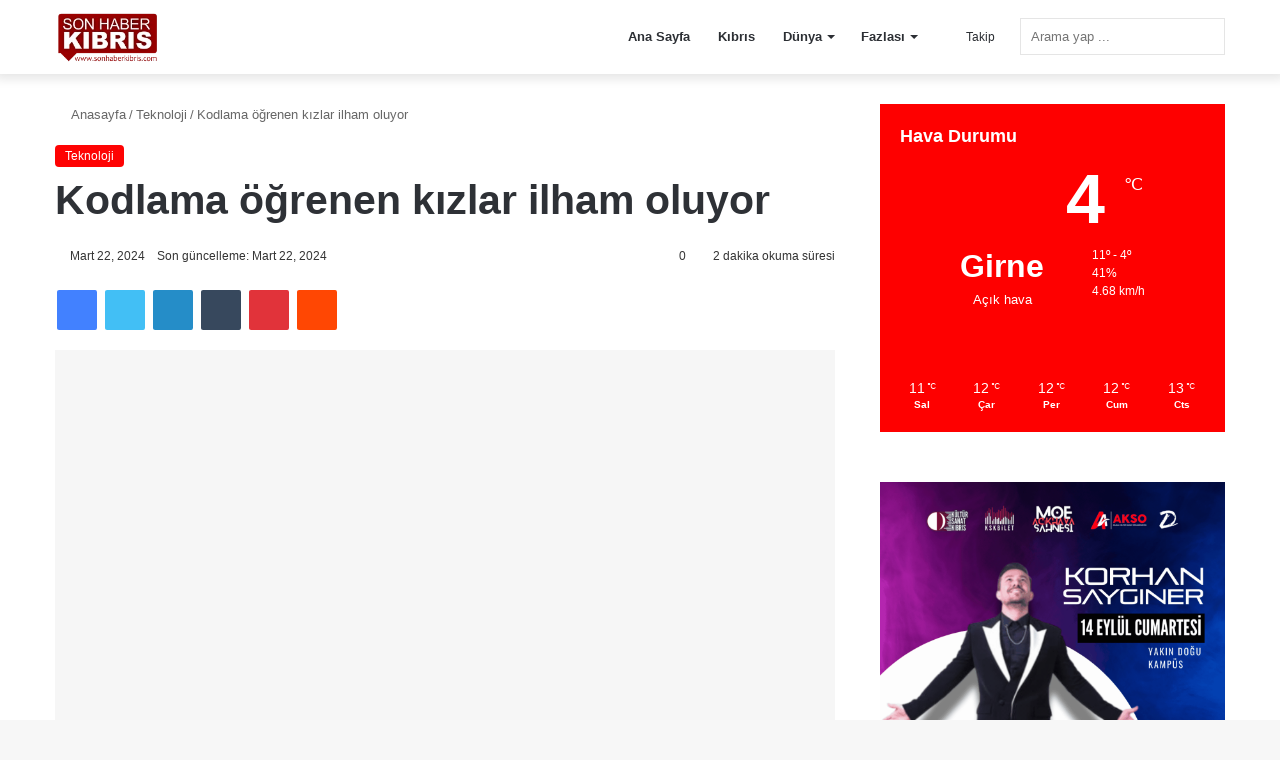

--- FILE ---
content_type: text/html; charset=UTF-8
request_url: https://sonhaberkibris.com/kodlama-ogrenen-kizlar-ilham-oluyor/
body_size: 59879
content:
<!DOCTYPE html><html lang="tr" data-skin="light"><head><script data-no-optimize="1">var litespeed_docref=sessionStorage.getItem("litespeed_docref");litespeed_docref&&(Object.defineProperty(document,"referrer",{get:function(){return litespeed_docref}}),sessionStorage.removeItem("litespeed_docref"));</script> <meta charset="UTF-8"/><link rel="profile" href="//gmpg.org/xfn/11"/><title>Kodlama öğrenen kızlar ilham oluyor &#8211; Son Haber Kıbrıs &#8211; Son Dakika Kıbrıs- Türkiye ve Dünya Haberleri</title><meta http-equiv='x-dns-prefetch-control' content='on'><link rel='dns-prefetch' href="//cdnjs.cloudflare.com/"/><link rel='dns-prefetch' href="//ajax.googleapis.com/"/><link rel='dns-prefetch' href="//fonts.googleapis.com/"/><link rel='dns-prefetch' href="//fonts.gstatic.com/"/><link rel='dns-prefetch' href="//s.gravatar.com/"/><link rel='dns-prefetch' href="//www.google-analytics.com/"/><link rel='preload' as='image' href="/wp-content/uploads/2023/05/son-haber-kbrs-logo3.webp"><link rel='preload' as='image' href="//i1.wp.com/trthaberstatic.cdn.wp.trt.com.tr/resimler/2202000/kizcode-kodlama-2203487.jpg?w=780&resize=780,470&ssl=1"><link rel='preload' as='font' href="/wp-content/themes/jannah/assets/fonts/tielabs-fonticon/tielabs-fonticon.woff" type='font/woff' crossorigin='anonymous'/><link rel='preload' as='script' href="//ajax.googleapis.com/ajax/libs/webfont/1/webfont.js"><style id='tie-critical-css' type='text/css'>:root{--brand-color:#0669ff;--dark-brand-color:#0051cc;--bright-color:#FFF;--base-color:#2c2f34}html{-ms-touch-action:manipulation;touch-action:manipulation;-webkit-text-size-adjust:100%;-ms-text-size-adjust:100%}article,aside,details,figcaption,figure,footer,header,main,menu,nav,section,summary{display:block}audio,canvas,progress,video{display:inline-block}audio:not([controls]){display:none;height:0}progress{vertical-align:baseline}template,[hidden]{display:none}a{background-color:transparent}a:active,a:hover{outline-width:0}abbr[title]{border-bottom:none;text-decoration:underline;text-decoration:underline dotted}b,strong{font-weight:inherit}b,strong{font-weight:600}dfn{font-style:italic}mark{background-color:#ff0;color:#000}small{font-size:80%}sub,sup{font-size:75%;line-height:0;position:relative;vertical-align:baseline}sub{bottom:-0.25em}sup{top:-0.5em}img{border-style:none}svg:not(:root){overflow:hidden}figure{margin:1em 0}hr{box-sizing:content-box;height:0;overflow:visible}button,input,select,textarea{font:inherit}optgroup{font-weight:bold}button,input,select{overflow:visible}button,input,select,textarea{margin:0}button,select{text-transform:none}button,[type="button"],[type="reset"],[type="submit"]{cursor:pointer}[disabled]{cursor:default}button,html [type="button"],[type="reset"],[type="submit"]{-webkit-appearance:button}button::-moz-focus-inner,input::-moz-focus-inner{border:0;padding:0}button:-moz-focusring,input:-moz-focusring{outline:1px dotted ButtonText}fieldset{border:1px solid #c0c0c0;margin:0 2px;padding:0.35em 0.625em 0.75em}legend{box-sizing:border-box;color:inherit;display:table;max-width:100%;padding:0;white-space:normal}textarea{overflow:auto}[type="checkbox"],[type="radio"]{box-sizing:border-box;padding:0}[type="number"]::-webkit-inner-spin-button,[type="number"]::-webkit-outer-spin-button{height:auto}[type="search"]{-webkit-appearance:textfield}[type="search"]::-webkit-search-cancel-button,[type="search"]::-webkit-search-decoration{-webkit-appearance:none}*{padding:0;margin:0;list-style:none;border:0;outline:none;box-sizing:border-box}*:before,*:after{box-sizing:border-box}body{background:#F7F7F7;color:var(--base-color);font-family:-apple-system, BlinkMacSystemFont, "Segoe UI", Roboto, Oxygen, Oxygen-Sans, Ubuntu, Cantarell, "Helvetica Neue", "Open Sans", Arial, sans-serif;font-size:13px;line-height:21px}h1,h2,h3,h4,h5,h6,.the-subtitle{line-height:1.4;font-weight:600}h1{font-size:41px;font-weight:700}h2{font-size:27px}h3{font-size:23px}h4,.the-subtitle{font-size:17px}h5{font-size:13px}h6{font-size:12px}a{color:var(--base-color);text-decoration:none;transition:0.15s}.brand-title,a:hover{color:var(--brand-color)}img,object,embed{max-width:100%;height:auto}iframe{max-width:100%}p{line-height:21px}.says,.screen-reader-text,.comment-form-comment label{clip:rect(1px, 1px, 1px, 1px);position:absolute !important;height:1px;width:1px;overflow:hidden}.stream-title{margin-bottom:3px;font-size:11px;color:#a5a5a5;display:block}.stream-item{text-align:center;position:relative;z-index:2;margin:20px 0;padding:0}.stream-item iframe{margin:0 auto}.stream-item img{max-width:100%;width:auto;height:auto;margin:0 auto;display:inline-block;vertical-align:middle}.stream-item.stream-item-above-header{margin:0}.stream-item.stream-item-between .post-item-inner{width:100%;display:block}.post-layout-8.is-header-layout-1.has-header-ad .entry-header-outer,body.post-layout-8.has-header-below-ad .entry-header-outer{padding-top:0}.stream-item-top-wrapper ~ .stream-item-below-header,.is-header-layout-1.has-header-ad.post-layout-6 .featured-area,.has-header-below-ad.post-layout-6 .featured-area{margin-top:0}.has-header-below-ad .fullwidth-entry-title.container-wrapper,.is-header-layout-1.has-header-ad .fullwidth-entry-title,.is-header-layout-1.has-header-ad .is-first-section,.has-header-below-ad .is-first-section{padding-top:0;margin-top:0}@media (max-width: 991px){body:not(.is-header-layout-1).has-header-below-ad.has-header-ad .top-nav-below .has-breaking-news{margin-bottom:20px}.has-header-ad .fullwidth-entry-title.container-wrapper,.has-header-ad.has-header-below-ad .stream-item-below-header,.single.has-header-ad:not(.has-header-below-ad) #content,.page.has-header-ad:not(.has-header-below-ad) #content{margin-top:0}.has-header-ad .is-first-section{padding-top:0}.has-header-ad:not(.has-header-below-ad) .buddypress-header-outer{margin-bottom:15px}}.has-full-width-logo .stream-item-top-wrapper,.header-layout-2 .stream-item-top-wrapper{width:100%;max-width:100%;float:none;clear:both}@media (min-width: 992px){.header-layout-2.has-normal-width-logo .stream-item-top-wrapper{margin-top:0}}.header-layout-3.no-stream-item .logo-container{width:100%;float:none}@media (min-width: 992px){.header-layout-3.has-normal-width-logo .stream-item-top img{float:right}}@media (max-width: 991px){.header-layout-3.has-normal-width-logo .stream-item-top{clear:both}}#background-stream-cover{top:0;left:0;z-index:0;overflow:hidden;width:100%;height:100%;position:fixed}@media (max-width: 768px){.hide_banner_header .stream-item-above-header,.hide_banner_top .stream-item-top-wrapper,.hide_banner_below_header .stream-item-below-header,.hide_banner_bottom .stream-item-above-footer,.hide_banner_above .stream-item-above-post,.hide_banner_above_content .stream-item-above-post-content,.hide_banner_below_content .stream-item-below-post-content,.hide_banner_below .stream-item-below-post,.hide_banner_comments .stream-item-below-post-comments,.hide_breaking_news #top-nav,.hide_sidebars .sidebar,.hide_footer_tiktok #footer-tiktok,.hide_footer_instagram #footer-instagram,.hide_footer #footer-widgets-container,.hide_copyright #site-info,.hide_breadcrumbs #breadcrumb,.hide_share_post_top .share-buttons-top,.hide_share_post_bottom .share-buttons-bottom,.hide_post_newsletter #post-newsletter,.hide_related #related-posts,.hide_read_next #read-next-block,.hide_post_authorbio .post-components .about-author,.hide_post_nav .prev-next-post-nav,.hide_back_top_button #go-to-top,.hide_read_more_buttons .more-link,.hide_inline_related_posts #inline-related-post{display:none !important}}.tie-icon:before,[class^="tie-icon-"],[class*=" tie-icon-"]{font-family:'tiefonticon' !important;speak:never;font-style:normal;font-weight:normal;font-variant:normal;text-transform:none;line-height:1;-webkit-font-smoothing:antialiased;-moz-osx-font-smoothing:grayscale;display:inline-block}body.tie-no-js a.remove,body.tie-no-js .tooltip,body.tie-no-js .woocommerce-message,body.tie-no-js .woocommerce-error,body.tie-no-js .woocommerce-info,body.tie-no-js .bbp-template-notice,body.tie-no-js .indicator-hint,body.tie-no-js .menu-counter-bubble-outer,body.tie-no-js .notifications-total-outer,body.tie-no-js .comp-sub-menu,body.tie-no-js .menu-sub-content{display:none !important}body.tie-no-js .fa,body.tie-no-js .fas,body.tie-no-js .far,body.tie-no-js .fab,body.tie-no-js .tie-icon:before,body.tie-no-js [class^="tie-icon-"],body.tie-no-js [class*=" tie-icon-"],body.tie-no-js .weather-icon{visibility:hidden !important}body.tie-no-js [class^="tie-icon-"]:before,body.tie-no-js [class*=" tie-icon-"]:before{content:"\f105"}.tie-popup,#autocomplete-suggestions{display:none}.container{margin-right:auto;margin-left:auto;padding-left:15px;padding-right:15px}.container:after{content:"";display:table;clear:both}@media (min-width: 768px){.container{width:100%}}@media (min-width: 1200px){.container{max-width:1200px}}.tie-row{margin-left:-15px;margin-right:-15px}.tie-row:after{content:"";display:table;clear:both}.tie-col-xs-1,.tie-col-sm-1,.tie-col-md-1,.tie-col-xs-2,.tie-col-sm-2,.tie-col-md-2,.tie-col-xs-3,.tie-col-sm-3,.tie-col-md-3,.tie-col-xs-4,.tie-col-sm-4,.tie-col-md-4,.tie-col-xs-5,.tie-col-sm-5,.tie-col-md-5,.tie-col-xs-6,.tie-col-sm-6,.tie-col-md-6,.tie-col-xs-7,.tie-col-sm-7,.tie-col-md-7,.tie-col-xs-8,.tie-col-sm-8,.tie-col-md-8,.tie-col-xs-9,.tie-col-sm-9,.tie-col-md-9,.tie-col-xs-10,.tie-col-sm-10,.tie-col-md-10,.tie-col-xs-11,.tie-col-sm-11,.tie-col-md-11,.tie-col-xs-12,.tie-col-sm-12,.tie-col-md-12{position:relative;min-height:1px;padding-left:15px;padding-right:15px}.tie-col-xs-1,.tie-col-xs-2,.tie-col-xs-3,.tie-col-xs-4,.tie-col-xs-5,.tie-col-xs-6,.tie-col-xs-7,.tie-col-xs-8,.tie-col-xs-9,.tie-col-xs-10,.tie-col-xs-11,.tie-col-xs-12{float:left}.tie-col-xs-1{width:8.33333%}.tie-col-xs-2{width:16.66667%}.tie-col-xs-3{width:25%}.tie-col-xs-4{width:33.33333%}.tie-col-xs-5{width:41.66667%}.tie-col-xs-6{width:50%}.tie-col-xs-7{width:58.33333%}.tie-col-xs-8{width:66.66667%}.tie-col-xs-9{width:75%}.tie-col-xs-10{width:83.33333%}.tie-col-xs-11{width:91.66667%}.tie-col-xs-12{width:100%}@media (min-width: 768px){.tie-col-sm-1,.tie-col-sm-2,.tie-col-sm-3,.tie-col-sm-4,.tie-col-sm-5,.tie-col-sm-6,.tie-col-sm-7,.tie-col-sm-8,.tie-col-sm-9,.tie-col-sm-10,.tie-col-sm-11,.tie-col-sm-12{float:left}.tie-col-sm-1{width:8.33333%}.tie-col-sm-2{width:16.66667%}.tie-col-sm-3{width:25%}.tie-col-sm-4{width:33.33333%}.tie-col-sm-5{width:41.66667%}.tie-col-sm-6{width:50%}.tie-col-sm-7{width:58.33333%}.tie-col-sm-8{width:66.66667%}.tie-col-sm-9{width:75%}.tie-col-sm-10{width:83.33333%}.tie-col-sm-11{width:91.66667%}.tie-col-sm-12{width:100%}}@media (min-width: 992px){.tie-col-md-1,.tie-col-md-2,.tie-col-md-3,.tie-col-md-4,.tie-col-md-5,.tie-col-md-6,.tie-col-md-7,.tie-col-md-8,.tie-col-md-9,.tie-col-md-10,.tie-col-md-11,.tie-col-md-12{float:left}.tie-col-md-1{width:8.33333%}.tie-col-md-2{width:16.66667%}.tie-col-md-3{width:25%}.tie-col-md-4{width:33.33333%}.tie-col-md-5{width:41.66667%}.tie-col-md-6{width:50%}.tie-col-md-7{width:58.33333%}.tie-col-md-8{width:66.66667%}.tie-col-md-9{width:75%}.tie-col-md-10{width:83.33333%}.tie-col-md-11{width:91.66667%}.tie-col-md-12{width:100%}}.tie-alignleft{float:left}.tie-alignright{float:right}.tie-aligncenter{clear:both;margin-left:auto;margin-right:auto}.fullwidth{width:100% !important}.alignleft{float:left;margin:0.375em 1.75em 1em 0}.alignright{float:right;margin:0.375em 0 1em 1.75em}.aligncenter{clear:both;display:block;margin:0 auto 1.75em;text-align:center;margin-left:auto;margin-right:auto;margin-top:6px;margin-bottom:6px}@media (max-width: 767px){.entry .alignright,.entry .alignright img,.entry .alignleft,.entry .alignleft img{float:none;clear:both;display:block;margin:0 auto 1.75em}}.clearfix:before,.clearfix:after{content:"\0020";display:block;height:0;overflow:hidden}.clearfix:after{clear:both}.tie-container,#tie-wrapper{height:100%;min-height:650px}.tie-container{position:relative;overflow:hidden}#tie-wrapper{background:#fff;position:relative;z-index:108;height:100%;margin:0 auto}.container-wrapper{background:#ffffff;border:1px solid rgba(0,0,0,0.1);border-radius:2px;padding:30px}#content{margin-top:30px}@media (max-width: 991px){#content{margin-top:15px}}.site-content{-ms-word-wrap:break-word;word-wrap:break-word}.boxed-layout #tie-wrapper,.boxed-layout .fixed-nav{max-width:1230px}.boxed-layout.wrapper-has-shadow #tie-wrapper{box-shadow:0 1px 7px rgba(171,171,171,0.5)}@media (min-width: 992px){.boxed-layout #main-nav.fixed-nav,.boxed-layout #tie-wrapper{width:95%}}@media (min-width: 992px){.framed-layout #tie-wrapper{margin-top:25px;margin-bottom:25px}}@media (min-width: 992px){.border-layout #tie-container{margin:25px}.border-layout:after,.border-layout:before{background:inherit;content:"";display:block;height:25px;left:0;bottom:0;position:fixed;width:100%;z-index:110}.border-layout:before{top:0;bottom:auto}.border-layout.admin-bar:before{top:32px}.border-layout #main-nav.fixed-nav{left:25px;right:25px;width:calc(100% - 50px)}}.theme-header{background:#fff;position:relative;z-index:999}.theme-header:after{content:"";display:table;clear:both}.theme-header.has-shadow{box-shadow:0 0 10px 5px rgba(0,0,0,0.1)}.theme-header.top-nav-below .top-nav{z-index:8}.is-stretch-header .container{max-width:100%}.logo-row{position:relative}#logo{margin-top:40px;margin-bottom:40px;display:block;float:left}#logo img{vertical-align:middle}#logo img[src*='.svg']{width:100% !important}@-moz-document url-prefix(){#logo img[src*='.svg']{height:100px}}#logo a{display:inline-block}#logo .h1-off{position:absolute;top:-9000px;left:-9000px}#logo.text-logo a{color:var(--brand-color)}#logo.text-logo a:hover{color:var(--dark-brand-color);opacity:0.8}#tie-logo-inverted,#tie-sticky-logo-inverted{display:none}.tie-skin-inverted #tie-sticky-logo-inverted,.tie-skin-inverted #tie-logo-inverted{display:block}.tie-skin-inverted #tie-sticky-logo-default,.tie-skin-inverted #tie-logo-default{display:none}.logo-text{font-size:50px;line-height:50px;font-weight:bold}@media (max-width: 670px){.logo-text{font-size:30px}}.has-full-width-logo.is-stretch-header .logo-container{padding:0}.has-full-width-logo #logo{margin:0}.has-full-width-logo #logo a,.has-full-width-logo #logo img{width:100%;height:auto;display:block}.has-full-width-logo #logo,.header-layout-2 #logo{float:none;text-align:center}.has-full-width-logo #logo img,.header-layout-2 #logo img{margin-right:auto;margin-left:auto}.has-full-width-logo .logo-container,.header-layout-2 .logo-container{width:100%;float:none}@media (max-width: 991px){#theme-header.has-normal-width-logo #logo{margin:14px 0 !important;text-align:left;line-height:1}#theme-header.has-normal-width-logo #logo img{width:auto;height:auto;max-width:190px}}@media (max-width: 479px){#theme-header.has-normal-width-logo #logo img{max-width:160px;max-height:60px !important}}@media (max-width: 991px){#theme-header.mobile-header-default:not(.header-layout-1) #logo,#theme-header.mobile-header-default.header-layout-1 .header-layout-1-logo{-webkit-flex-grow:10;-ms-flex-positive:10;flex-grow:10}#theme-header.mobile-header-centered.header-layout-1 .header-layout-1-logo{width:auto !important}#theme-header.mobile-header-centered #logo{float:none;text-align:center}}.components{float:right}.components>li{position:relative;float:right;list-style:none}.components>li.social-icons-item{margin:0}.components>li>a{display:block;position:relative;width:30px;text-align:center;line-height:inherit;font-size:16px}.components>li>a:hover,.components>li:hover>a{z-index:2}.components .avatar{border-radius:100%;position:relative;top:4px;max-width:20px}.components a.follow-btn{width:auto;padding-left:15px;padding-right:15px;overflow:hidden}.components .follow-btn .tie-icon-plus{font-size:13px}.components .follow-btn .follow-text{font-size:12px;margin-left:8px;display:block;float:right}.components .search-bar{width:auto;border:solid rgba(0,0,0,0.1);border-width:0 1px;margin-left:10px}.components #search{position:relative;background:transparent}.components #search-input{border:0;margin-bottom:0;line-height:inherit;width:100%;background:transparent;padding:0 25px 0 10px;border-radius:0;box-sizing:border-box;font-size:inherit}.components #search-input:hover{background:rgba(0,0,0,0.03)}.components #search-input:focus{background:rgba(0,0,0,0.03);box-shadow:none}.components #search-submit{position:absolute;right:0;top:0;width:40px;line-height:inherit;color:#777777;background:transparent;font-size:15px;padding:0;transition:color 0.15s}.components #search-submit:hover{color:var(--brand-color)}#search-submit .tie-icon-spinner{color:#555;cursor:default;-webkit-animation:tie-spin 3s infinite linear;animation:tie-spin 3s infinite linear}.top-nav-boxed .components li:first-child.weather-menu-item,.main-nav-boxed .components li:first-child.weather-menu-item,.components .search-bar+.weather-menu-item{padding-right:10px}.popup-login-icon.has-title a{width:auto;padding:0 8px}.popup-login-icon.has-title span{line-height:unset;float:left}.popup-login-icon.has-title .login-title{position:relative;font-size:13px;padding-left:4px}.weather-menu-item{display:-webkit-flex;display:-ms-flexbox;display:flex;-webkit-align-items:center;-ms-flex-align:center;align-items:center;padding-right:5px;overflow:hidden}.weather-menu-item:after{content:'t';visibility:hidden;width:0}.weather-menu-item .weather-wrap{padding:0;overflow:inherit;line-height:23px}.weather-menu-item .weather-forecast-day{display:block;float:left;width:auto;padding:0 5px;line-height:initial}.weather-menu-item .weather-forecast-day .weather-icon{font-size:26px;margin-bottom:0}.weather-menu-item .city-data{float:left;display:block;font-size:12px}.weather-menu-item .weather-current-temp{font-size:16px;font-weight:400}.weather-menu-item .weather-current-temp sup{font-size:9px;top:-2px}.weather-menu-item .theme-notice{padding:0 10px}.components .tie-weather-widget{color:var(--base-color)}.main-nav-dark .main-nav .tie-weather-widget{color:#ffffff}.top-nav-dark .top-nav .tie-weather-widget{color:#ccc}.components .icon-basecloud-bg:after{color:#ffffff}.main-nav-dark .main-nav .icon-basecloud-bg:after{color:#1f2024}.top-nav-dark .top-nav .icon-basecloud-bg:after{color:#1f2024}.header-layout-1 #menu-components-wrap{display:-webkit-flex;display:-ms-flexbox;display:flex;-webkit-justify-content:flex-end;-ms-flex-pack:end;justify-content:flex-end}@media (max-width: 991px){.header-layout-1 #main-nav [class*="tie-col-md"]{float:left;width:auto}}.header-layout-1 .main-menu-wrapper{display:table;width:100%}.header-layout-1 #logo{line-height:1;float:left;margin-top:20px;margin-bottom:20px}.header-layout-1 .header-layout-1-logo{display:table-cell;vertical-align:middle;float:none}.header-layout-1 #main-nav .components .search-bar{border:none}.header-layout-1 #main-nav .components #search-input{border:1px solid rgba(0,0,0,0.1);line-height:initial;padding-top:10px;padding-bottom:10px}.header-layout-1.main-nav-dark #main-nav .components #search-input{border-color:rgba(255,255,255,0.07)}.header-layout-2 #menu-components-wrap{display:-webkit-flex;display:-ms-flexbox;display:flex;-webkit-justify-content:center;-ms-flex-pack:center;justify-content:center}.header-layout-4 #menu-components-wrap{-webkit-justify-content:flex-start;-ms-flex-pack:start;justify-content:flex-start;padding-left:25px}.header-layout-4 #menu-components-wrap .main-menu-wrap{-webkit-flex-grow:1;-ms-flex-positive:1;flex-grow:1}.is-header-bg-extended #theme-header,.is-header-bg-extended #theme-header.header-layout-1 #main-nav:not(.fixed-nav){background:transparent !important;display:inline-block !important;width:100% !important;box-shadow:none !important;transition:background 0.3s}.is-header-bg-extended #theme-header:before,.is-header-bg-extended #theme-header.header-layout-1 #main-nav:not(.fixed-nav):before{content:"";position:absolute;width:100%;left:0;right:0;top:0;height:150px;background-image:linear-gradient(to top, transparent, rgba(0,0,0,0.5))}@media (max-width: 991px){.is-header-bg-extended #tie-wrapper #theme-header .logo-container:not(.fixed-nav){background:transparent;box-shadow:none;transition:background 0.3s}}.is-header-bg-extended .has-background .is-first-section{margin-top:-350px !important}.is-header-bg-extended .has-background .is-first-section>*{padding-top:350px !important}.rainbow-line{height:3px;width:100%;position:relative;z-index:2;background-image:linear-gradient(to right, #f76570 0%, #f76570 8%, #f3a46b 8%, #f3a46b 16%, #f3a46b 16%, #ffd205 16%, #ffd205 24%, #ffd205 24%, #1bbc9b 24%, #1bbc9b 25%, #1bbc9b 32%, #14b9d5 32%, #14b9d5 40%, #c377e4 40%, #c377e4 48%, #f76570 48%, #f76570 56%, #f3a46b 56%, #f3a46b 64%, #ffd205 64%, #ffd205 72%, #1bbc9b 72%, #1bbc9b 80%, #14b9d5 80%, #14b9d5 80%, #14b9d5 89%, #c377e4 89%, #c377e4 100%)}@media (max-width: 991px){.logo-container,.header-layout-1 .main-menu-wrapper{border-width:0;display:-webkit-flex;display:-ms-flexbox;display:flex;-webkit-flex-flow:row nowrap;-ms-flex-flow:row nowrap;flex-flow:row nowrap;-webkit-align-items:center;-ms-flex-align:center;align-items:center;-webkit-justify-content:space-between;-ms-flex-pack:justify;justify-content:space-between}}.mobile-header-components{display:none;z-index:10;height:30px;line-height:30px;-webkit-flex-wrap:nowrap;-ms-flex-wrap:nowrap;flex-wrap:nowrap;-webkit-flex:1 1 0%;-ms-flex:1 1 0%;flex:1 1 0%}.mobile-header-components .components{float:none;display:-webkit-flex !important;display:-ms-flexbox !important;display:flex !important;-webkit-justify-content:stretch;-ms-flex-pack:stretch;justify-content:stretch}.mobile-header-components .components li.custom-menu-link{display:inline-block;float:none}.mobile-header-components .components li.custom-menu-link>a{width:20px;padding-bottom:15px}.mobile-header-components .components li.custom-menu-link>a .menu-counter-bubble{right:calc(50% - 10px);bottom:-10px}.header-layout-1.main-nav-dark .mobile-header-components .components li.custom-menu-link>a{color:#fff}.dark-skin .mobile-header-components .components a.button.guest-btn:not(:hover){background:#23262a;border-color:#23262a;color:#fff}.mobile-header-components .components .comp-sub-menu{padding:10px}.dark-skin .mobile-header-components .components .comp-sub-menu{background:#1f2024}.mobile-header-components [class^="tie-icon-"],.mobile-header-components [class*=" tie-icon-"]{font-size:18px;width:20px;height:20px;vertical-align:middle}.mobile-header-components .tie-mobile-menu-icon{font-size:20px}.mobile-header-components .tie-icon-grid-9,.mobile-header-components .tie-icon-grid-4{-webkit-transform:scale(1.75);-ms-transform:scale(1.75);transform:scale(1.75)}.mobile-header-components .nav-icon{display:inline-block;width:20px;height:2px;background-color:var(--base-color);position:relative;top:-4px;transition:background 0.4s ease}.mobile-header-components .nav-icon:before,.mobile-header-components .nav-icon:after{position:absolute;right:0;background-color:var(--base-color);content:'';display:block;width:100%;height:100%;transition:background 0.4s, right .2s ease, -webkit-transform 0.4s;transition:transform 0.4s, background 0.4s, right .2s ease;transition:transform 0.4s, background 0.4s, right .2s ease, -webkit-transform 0.4s;-webkit-transform:translateZ(0);transform:translateZ(0);-webkit-backface-visibility:hidden;backface-visibility:hidden}.mobile-header-components .nav-icon:before{-webkit-transform:translateY(-7px);-ms-transform:translateY(-7px);transform:translateY(-7px)}.mobile-header-components .nav-icon:after{-webkit-transform:translateY(7px);-ms-transform:translateY(7px);transform:translateY(7px)}.mobile-header-components .nav-icon.is-layout-2:before,.mobile-header-components .nav-icon.is-layout-2:after{width:70%;right:15%}.mobile-header-components .nav-icon.is-layout-3:after{width:60%}.mobile-header-components .nav-icon.is-layout-4:after{width:60%;right:auto;left:0}.dark-skin .mobile-header-components .nav-icon,.dark-skin .mobile-header-components .nav-icon:before,.dark-skin .mobile-header-components .nav-icon:after,.main-nav-dark.header-layout-1 .mobile-header-components .nav-icon,.main-nav-dark.header-layout-1 .mobile-header-components .nav-icon:before,.main-nav-dark.header-layout-1 .mobile-header-components .nav-icon:after{background-color:#ffffff}.dark-skin .mobile-header-components .nav-icon .menu-text,.main-nav-dark.header-layout-1 .mobile-header-components .nav-icon .menu-text{color:#ffffff}.mobile-header-components .menu-text-wrapper{white-space:nowrap;width:auto !important}.mobile-header-components .menu-text{color:var(--base-color);line-height:30px;font-size:12px;padding:0 0 0 5px;display:inline-block;transition:color 0.4s}.dark-skin .mobile-header-components .menu-text,.main-nav-dark.header-layout-1 .mobile-header-components .menu-text{color:#ffffff}#mobile-header-components-area_1 .components li.custom-menu-link>a{margin-right:15px}#mobile-header-components-area_1 .comp-sub-menu{left:0;right:auto}#mobile-header-components-area_2 .components{-webkit-flex-direction:row-reverse;-ms-flex-direction:row-reverse;flex-direction:row-reverse}#mobile-header-components-area_2 .components li.custom-menu-link>a{margin-left:15px}#mobile-menu-icon:hover .nav-icon,#mobile-menu-icon:hover .nav-icon:before,#mobile-menu-icon:hover .nav-icon:after{background-color:var(--brand-color)}@media (max-width: 991px){.logo-container:before,.logo-container:after{height:1px}.mobile-components-row .logo-wrapper{height:auto !important}.mobile-components-row .logo-container,.mobile-components-row.header-layout-1 .main-menu-wrapper{-webkit-flex-wrap:wrap;-ms-flex-wrap:wrap;flex-wrap:wrap}.mobile-components-row:not(.header-layout-1) #logo,.mobile-components-row.header-layout-1 .header-layout-1-logo{-webkit-flex:1 0 100%;-ms-flex:1 0 100%;flex:1 0 100%;-webkit-order:-1;-ms-flex-order:-1;order:-1}.mobile-components-row .mobile-header-components{padding:5px 0;height:45px}.mobile-components-row .mobile-header-components .components li.custom-menu-link>a{padding-bottom:0}#tie-body #mobile-container,.mobile-header-components{display:block}#slide-sidebar-widgets{display:none}}.top-nav{background-color:#ffffff;position:relative;z-index:10;line-height:35px;border:1px solid rgba(0,0,0,0.1);border-width:1px 0;color:var(--base-color)}.main-nav-below.top-nav-above .top-nav{border-top-width:0}.top-nav a:not(.button):not(:hover){color:var(--base-color)}.top-nav .components>li:hover>a{color:var(--brand-color)}.topbar-wrapper{display:-webkit-flex;display:-ms-flexbox;display:flex;min-height:35px}.top-nav.has-menu .topbar-wrapper,.top-nav.has-components .topbar-wrapper{display:block}.top-nav .tie-alignleft,.top-nav .tie-alignright{-webkit-flex-grow:1;-ms-flex-positive:1;flex-grow:1;position:relative}.top-nav.has-breaking-news .tie-alignleft{-webkit-flex:1 0 100px;-ms-flex:1 0 100px;flex:1 0 100px}.top-nav.has-breaking-news .tie-alignright{-webkit-flex-grow:0;-ms-flex-positive:0;flex-grow:0;z-index:1}.top-nav.has-date-components .tie-alignleft .components>li:first-child:not(.search-bar),.top-nav.has-date-components-menu .components>li:first-child:not(.search-bar),.top-nav-boxed .top-nav.has-components .components>li:first-child:not(.search-bar){border-width:0}@media (min-width: 992px){.header-layout-1.top-nav-below:not(.has-shadow) .top-nav{border-width:0 0 1px}}.topbar-today-date{float:left;padding-right:15px;font-size:12px;-webkit-flex-shrink:0;-ms-flex-negative:0;flex-shrink:0}.topbar-today-date:before{font-size:13px;content:"\f017"}.top-menu .menu a{padding:0 10px}.top-menu .menu li:hover>a{color:var(--brand-color)}.top-menu .menu ul{display:none;position:absolute;background:#ffffff}.top-menu .menu li:hover>ul{display:block}.top-menu .menu li{position:relative}.top-menu .menu ul.sub-menu a{width:180px;line-height:20px;padding:7px 15px}.tie-alignright .top-menu{float:right;border-width:0 1px}.top-menu .menu .tie-current-menu>a{color:var(--brand-color)}@media (min-width: 992px){.top-nav-boxed .top-nav{background:transparent !important;border-width:0}.top-nav-boxed .topbar-today-date{padding:0 15px}.top-nav-boxed .top-nav{background:transparent;border-width:0}.top-nav-boxed .topbar-wrapper{background:#ffffff;border:1px solid rgba(0,0,0,0.1);border-width:0 1px 1px;width:100%}.top-nav-boxed.main-nav-above.top-nav-below:not(.header-layout-1) .topbar-wrapper{border-width:1px}.top-nav-boxed.has-shadow.top-nav-below .topbar-wrapper,.top-nav-boxed.has-shadow.top-nav-below-main-nav .topbar-wrapper{border-width:1px 1px 0 !important}.top-nav-boxed.main-nav-below.top-nav-below-main-nav .has-breaking-news .topbar-wrapper{border-left-width:0 !important}.top-nav-boxed .has-menu .topbar-wrapper,.top-nav-boxed .has-components .topbar-wrapper{border-width:0 1px 1px}.top-nav-boxed .tie-alignright .search-bar{border-right-width:0}.top-nav-boxed .tie-alignleft .search-bar{border-left-width:0}.top-nav-boxed .has-date-components .tie-alignleft .search-bar,.top-nav-boxed .has-date-components-menu .tie-alignleft .search-bar{border-left-width:1px}}.top-nav .tie-alignleft .components,.top-nav .tie-alignleft .components>li{float:left}.top-nav .tie-alignleft .comp-sub-menu{right:auto;left:-1px}.top-nav-dark .top-nav{background-color:#2c2e32;color:#ccc}.top-nav-dark .top-nav *{border-color:rgba(255,255,255,0.1)}.top-nav-dark .top-nav .breaking a{color:#ccc}.top-nav-dark .top-nav .breaking a:hover{color:#ffffff}.top-nav-dark .top-nav .components>li>a,.top-nav-dark .top-nav .components>li.social-icons-item .social-link:not(:hover) span{color:#ccc}.top-nav-dark .top-nav .components>li:hover>a{color:#ffffff}.top-nav-dark .top-nav .top-menu li a{color:#ccc;border-color:rgba(255,255,255,0.04)}.top-nav-dark .top-menu ul{background:#2c2e32}.top-nav-dark .top-menu li:hover>a{background:rgba(0,0,0,0.1);color:var(--brand-color)}.top-nav-dark.top-nav-boxed .top-nav{background-color:transparent}.top-nav-dark.top-nav-boxed .topbar-wrapper{background-color:#2c2e32}.top-nav-dark.top-nav-boxed.top-nav-above.main-nav-below .topbar-wrapper{border-width:0}.top-nav-light #top-nav .weather-icon .icon-cloud,.top-nav-light #top-nav .weather-icon .icon-basecloud-bg,.top-nav-light #top-nav .weather-icon .icon-cloud-behind,.main-nav-light #main-nav .weather-icon .icon-cloud,.main-nav-light #main-nav .weather-icon .icon-basecloud-bg,.main-nav-light #main-nav .weather-icon .icon-cloud-behind{color:#d3d3d3}@media (max-width: 991px){.top-nav:not(.has-breaking-news),.topbar-today-date,.top-menu,.theme-header .components{display:none}}.breaking{display:none}.main-nav-wrapper{position:relative;z-index:4}.main-nav-below.top-nav-below-main-nav .main-nav-wrapper{z-index:9}.main-nav-above.top-nav-below .main-nav-wrapper{z-index:10}.main-nav{background-color:var(--main-nav-background);color:var(--main-nav-primary-color);position:relative;border:1px solid var(--main-nav-main-border-color);border-width:1px 0}.main-menu-wrapper{border:0 solid var(--main-nav-main-border-color);position:relative}@media (min-width: 992px){.header-menu{float:left}.header-menu .menu li{display:block;float:left}.header-menu .menu a{display:block;position:relative}.header-menu .menu .sub-menu a{padding:8px 10px}.header-menu .menu a:hover,.header-menu .menu li:hover>a{z-index:2}.header-menu .menu ul{box-shadow:0 2px 5px rgba(0,0,0,0.1)}.header-menu .menu ul li{position:relative}.header-menu .menu ul a{border-width:0 0 1px;transition:0.15s}.header-menu .menu ul ul{top:0;left:100%}#main-nav{z-index:9;line-height:60px}#main-nav .search-bar{border-color:var(--main-nav-main-border-color)}.top-nav-below-main-nav #main-nav .main-menu>ul>li,.header-layout-1.top-nav-below #main-nav .main-menu>ul>li{border-bottom:0;margin-bottom:0}.main-menu .menu a{transition:0.15s}.main-menu .menu>li>a{padding:0 14px;font-size:13px;font-weight:600}.main-menu .menu>li>.menu-sub-content{border-top:2px solid var(--main-nav-primary-color)}.main-menu .menu>li.tie-current-menu{border-bottom:5px solid var(--main-nav-primary-color);margin-bottom:-5px}.main-menu .menu>li.tie-current-menu>a:after{content:"";width:20px;height:2px;position:absolute;margin-top:17px;left:50%;top:50%;bottom:auto;right:auto;-webkit-transform:translateX(-50%) translateY(-50%);-ms-transform:translateX(-50%) translateY(-50%);transform:translateX(-50%) translateY(-50%);background:#2c2f34;transition:0.3s}.main-menu .menu>li.is-icon-only>a{padding:0 20px;line-height:inherit}.main-menu .menu>li.is-icon-only>a:after,.main-menu .menu>li.is-icon-only>a:before{display:none}.main-menu .menu>li.is-icon-only>a .tie-menu-icon{font-size:160%;-webkit-transform:translateY(15%);-ms-transform:translateY(15%);transform:translateY(15%)}.main-menu .menu ul{line-height:20px;z-index:1}.main-menu .menu .sub-menu .tie-menu-icon,.main-menu .menu .mega-recent-featured-list .tie-menu-icon,.main-menu .menu .mega-link-column .tie-menu-icon,.main-menu .menu .mega-cat-more-links .tie-menu-icon{width:20px}.main-menu .menu-sub-content{background:var(--main-nav-background);display:none;padding:15px;width:230px;position:absolute;box-shadow:0 2px 2px rgba(0,0,0,0.15)}.main-menu .menu-sub-content a{width:200px}.main-menu .menu-sub-content .menu-item-has-children>a:before{right:5px}.main-menu ul li:hover>.menu-sub-content,.main-menu ul li[aria-expanded="true"]>ul,.main-menu ul li[aria-expanded="true"]>.mega-menu-block{display:block;z-index:1}nav.main-nav .menu>li.tie-current-menu>a,nav.main-nav .menu>li:hover>a{background-color:var(--main-nav-primary-color);color:var(--main-nav-contrast-primary-color)}.header-layout-1 .main-menu-wrap .menu>li:only-child:not(.mega-menu){position:relative}.header-layout-1 .main-menu-wrap .menu>li:only-child>.menu-sub-content{right:0;left:auto}.header-layout-1 .main-menu-wrap .menu>li:only-child>.menu-sub-content ul{left:auto;right:100%}nav.main-nav .components>li:hover>a{color:var(--brand-color)}.main-nav .menu ul li:hover>a:not(.megamenu-pagination),.main-nav .components li a:hover,.main-nav .menu ul li.current-menu-item:not(.mega-link-column)>a{color:var(--main-nav-primary-color)}.main-nav .menu a,.main-nav .components li a{color:var(--main-nav-text-color)}.main-nav .components li a.button:hover,.main-nav .components li a.checkout-button{color:var(--main-nav-contrast-primary-color)}.main-nav-light{--main-nav-background:#FFFFFF;--main-nav-secondry-background:rgba(0,0,0,0.03);--main-nav-primary-color:var(--brand-color);--main-nav-contrast-primary-color:var(--bright-color);--main-nav-text-color:var(--base-color);--main-nav-secondry-text-color:rgba(0,0,0,0.5);--main-nav-main-border-color:rgba(0,0,0,0.1);--main-nav-secondry-border-color:rgba(0,0,0,0.08)}.main-nav-light.fixed-nav{background-color:rgba(255,255,255,0.95)}.main-nav-dark{--main-nav-background:#1f2024;--main-nav-secondry-background:rgba(0,0,0,0.2);--main-nav-primary-color:var(--brand-color);--main-nav-contrast-primary-color:var(--bright-color);--main-nav-text-color:#FFFFFF;--main-nav-secondry-text-color:rgba(225,255,255,0.5);--main-nav-main-border-color:rgba(255,255,255,0.07);--main-nav-secondry-border-color:rgba(255,255,255,0.04)}.main-nav-dark .main-nav,.main-nav-dark .main-nav ul.cats-horizontal li a{border-width:0}.main-nav-dark .main-nav.fixed-nav{background-color:rgba(31,32,36,0.95)}}@media (min-width: 992px){header .menu-item-has-children>a:before,.mega-menu>a:before{content:'';position:absolute;right:12px;margin-top:2px;top:50%;bottom:auto;-webkit-transform:translateY(-50%);-ms-transform:translateY(-50%);transform:translateY(-50%);width:0;height:0;border:4px solid transparent;border-top:4px solid #ffffff;transition:border 0.15s}header .menu-item-has-children .menu-item-has-children>a:before,.mega-menu .menu-item-has-children>a:before{border:4px solid transparent;border-left-color:#ffffff}.menu>.menu-item-has-children:not(.is-icon-only)>a,.menu .mega-menu:not(.is-icon-only)>a{padding-right:25px}.main-menu .menu>li.tie-current-menu>a:before,.main-menu .menu>li:hover>a:before{border-top-color:var(--bright-color)}.main-nav-light .main-nav .menu-item-has-children>a:before,.main-nav-light .mega-menu>a:before{border-top-color:var(--base-color)}.main-nav-light .main-nav .menu-item-has-children .menu-item-has-children>a:before,.main-nav-light .mega-menu .menu-item-has-children>a:before{border-top-color:transparent;border-left-color:var(--base-color)}.main-nav-light .main-nav .menu-item-has-children li:hover>a:before,.main-nav-light .mega-menu li:hover>a:before{border-left-color:var(--brand-color)}.top-nav-dark .top-menu .menu-item-has-children>a:before{border-top-color:#ccc}.top-nav-dark .top-menu .menu-item-has-children .menu-item-has-children>a:before{border-left-color:#ccc;border-top-color:transparent}}@media (min-width: 992px){.main-nav-boxed .main-nav{border-width:0}.main-nav-boxed .main-menu-wrapper{float:left;width:100%;background-color:var(--main-nav-background)}.main-nav-boxed .main-menu-wrapper .search-bar{border-right-width:0}.main-nav-boxed.main-nav-light .main-menu-wrapper{border-width:1px}.dark-skin .main-nav-boxed.main-nav-light .main-menu-wrapper{border-width:0}.main-nav-boxed.main-nav-light .fixed-nav .main-menu-wrapper{border-color:transparent}.main-nav-above.top-nav-above #main-nav:not(.fixed-nav){top:-1px}.main-nav-below.top-nav-below #main-nav:not(.fixed-nav){bottom:-1px}.dark-skin .main-nav-below.top-nav-above #main-nav{border-width:0}.dark-skin .main-nav-below.top-nav-below-main-nav #main-nav{border-top-width:0}}.main-nav-boxed .main-nav:not(.fixed-nav),.main-nav-boxed .fixed-nav .main-menu-wrapper,.theme-header:not(.main-nav-boxed) .fixed-nav .main-menu-wrapper{background:transparent !important}@media (min-width: 992px){.header-layout-1.main-nav-below.top-nav-above .main-nav{margin-top:-1px}.header-layout-1.main-nav-below.top-nav-above .top-nav{border-top-width:0}.header-layout-1.main-nav-below.top-nav-above .breaking-title{top:0;margin-bottom:-1px}}.header-layout-1.main-nav-below.top-nav-below-main-nav .main-nav-wrapper{z-index:9}.header-layout-1.main-nav-below.top-nav-below-main-nav .main-nav{margin-bottom:-1px;bottom:0;border-top-width:0}@media (min-width: 992px){.header-layout-1.main-nav-below.top-nav-below-main-nav .top-nav{margin-top:-1px}}.header-layout-1.has-shadow:not(.top-nav-below) .main-nav{border-bottom:0 !important}#theme-header.header-layout-1>div:only-child nav{border-width:0 !important}@media only screen and (min-width: 992px) and (max-width: 1100px){.main-nav .menu>li:not(.is-icon-only)>a{padding-left:7px;padding-right:7px}.main-nav .menu>li:not(.is-icon-only)>a:before{display:none}.main-nav .menu>li.is-icon-only>a{padding-left:15px;padding-right:15px}}.menu-tiny-label{font-size:10px;border-radius:10px;padding:2px 7px 3px;margin-left:3px;line-height:1;position:relative;top:-1px}.menu-tiny-label.menu-tiny-circle{border-radius:100%}@media (max-width: 991px){#sticky-logo{display:none}}@media (min-width: 992px){#sticky-logo{overflow:hidden;float:left;vertical-align:middle}#sticky-logo a{line-height:1;display:inline-block}#sticky-logo img{position:relative;vertical-align:middle;padding:8px 10px;top:-1px;max-height:50px}.just-before-sticky #sticky-logo img,.header-layout-1 #sticky-logo img{padding:0}.header-layout-1:not(.has-custom-sticky-logo) #sticky-logo{display:none}.theme-header #sticky-logo img{opacity:0;visibility:hidden;width:0 !important;-webkit-transform:translateY(75%);-ms-transform:translateY(75%);transform:translateY(75%);transition:opacity 0.6s cubic-bezier(0.55, 0, 0.1, 1),-webkit-transform 0.3s cubic-bezier(0.55, 0, 0.1, 1);transition:transform 0.3s cubic-bezier(0.55, 0, 0.1, 1),opacity 0.6s cubic-bezier(0.55, 0, 0.1, 1);transition:transform 0.3s cubic-bezier(0.55, 0, 0.1, 1),opacity 0.6s cubic-bezier(0.55, 0, 0.1, 1),-webkit-transform 0.3s cubic-bezier(0.55, 0, 0.1, 1)}.theme-header.header-layout-1:not(.has-custom-sticky-logo) #sticky-logo img{transition:none}.theme-header:not(.header-layout-1) #main-nav:not(.fixed-nav) #sticky-logo img{margin-left:-20px}.header-layout-1 .flex-placeholder{-webkit-flex-grow:1;-ms-flex-positive:1;flex-grow:1}}.theme-header .fixed-nav{position:fixed;width:100%;top:0;bottom:auto !important;z-index:100;will-change:transform;-webkit-transform:translateY(-100%);-ms-transform:translateY(-100%);transform:translateY(-100%);transition:-webkit-transform 0.3s;transition:transform 0.3s;transition:transform 0.3s, -webkit-transform 0.3s;box-shadow:0 4px 2px -2px rgba(0,0,0,0.1);border-width:0;background-color:rgba(255,255,255,0.95)}.theme-header .fixed-nav:not(.just-before-sticky){line-height:60px !important}@media (min-width: 992px){.theme-header .fixed-nav:not(.just-before-sticky) .header-layout-1-logo{display:none}}.theme-header .fixed-nav:not(.just-before-sticky) #sticky-logo img{opacity:1;visibility:visible;width:auto !important;-webkit-transform:translateY(0);-ms-transform:translateY(0);transform:translateY(0)}@media (min-width: 992px){.header-layout-1:not(.just-before-sticky):not(.has-custom-sticky-logo) .fixed-nav #sticky-logo{display:block}}.admin-bar .theme-header .fixed-nav{top:32px}@media (max-width: 782px){.admin-bar .theme-header .fixed-nav{top:46px}}@media (max-width: 600px){.admin-bar .theme-header .fixed-nav{top:0}}@media (min-width: 992px){.border-layout .theme-header .fixed-nav{top:25px}.border-layout.admin-bar .theme-header .fixed-nav{top:57px}}.theme-header .fixed-nav .container{opacity:0.95}.theme-header .fixed-nav .main-menu-wrapper,.theme-header .fixed-nav .main-menu{border-top:0}.theme-header .fixed-nav.fixed-unpinned:not(.default-behavior-mode) .main-menu .menu>li.tie-current-menu{border-bottom-width:0;margin-bottom:0}.theme-header .fixed-nav.unpinned-no-transition{transition:none}.theme-header .fixed-nav:not(.fixed-unpinned):not(.fixed-pinned) .tie-current-menu{border:none !important}.theme-header .fixed-pinned,.theme-header .default-behavior-mode.fixed-unpinned{-webkit-transform:translate3d(0, 0, 0);transform:translate3d(0, 0, 0)}@media (max-width: 991px){.theme-header .fixed-nav{transition:none}.fixed-nav.logo-container.sticky-up,.fixed-nav.logo-container.sticky-nav-slide.sticky-down,.fixed-nav#main-nav.sticky-up,.fixed-nav#main-nav.sticky-nav-slide.sticky-down{transition:-webkit-transform 0.4s ease;transition:transform 0.4s ease;transition:transform 0.4s ease, -webkit-transform 0.4s ease}.sticky-type-slide .fixed-nav.logo-container.sticky-nav-slide-visible,.sticky-type-slide .fixed-nav#main-nav.sticky-nav-slide-visible{-webkit-transform:translateY(0);-ms-transform:translateY(0);transform:translateY(0)}.fixed-nav.default-behavior-mode{-webkit-transform:none !important;-ms-transform:none !important;transform:none !important}}@media (max-width: 991px){#tie-wrapper header#theme-header{box-shadow:none;background:transparent !important}.logo-container,.header-layout-1 .main-nav{border-width:0;box-shadow:0 3px 7px 0 rgba(0,0,0,0.1)}.header-layout-1.top-nav-below .main-nav:not(.fixed-nav){box-shadow:none}.is-header-layout-1.has-header-ad .top-nav-below .main-nav{border-bottom-width:1px}.logo-container,.header-layout-1 .main-nav{background-color:#ffffff}.dark-skin .logo-container,.main-nav-dark.header-layout-1 .main-nav{background-color:#1f2024}.dark-skin #theme-header .logo-container.fixed-nav{background-color:rgba(31,32,36,0.95)}.header-layout-1.main-nav-below.top-nav-below-main-nav .main-nav{margin-bottom:0}#sticky-nav-mask,.header-layout-1 #menu-components-wrap,.header-layout-3 .main-nav-wrapper,.header-layout-2 .main-nav-wrapper{display:none}.main-menu-wrapper .tie-alignleft{width:100%}}</style><meta name='robots' content='max-image-preview:large'/><link rel='dns-prefetch' href="//www.googletagmanager.com/"/><link rel='dns-prefetch' href="//pagead2.googlesyndication.com/"/><link rel="alternate" type="application/rss+xml" title="Son Haber Kıbrıs - Son Dakika Kıbrıs- Türkiye ve Dünya Haberleri &raquo; akışı" href="/feed/"/><link rel="alternate" type="application/rss+xml" title="Son Haber Kıbrıs - Son Dakika Kıbrıs- Türkiye ve Dünya Haberleri &raquo; yorum akışı" href="/comments/feed/"/><link rel="alternate" type="application/rss+xml" title="Son Haber Kıbrıs - Son Dakika Kıbrıs- Türkiye ve Dünya Haberleri &raquo; Kodlama öğrenen kızlar ilham oluyor yorum akışı" href="feed/"/><style type="text/css">:root{ --main-nav-background: #FFFFFF; --main-nav-secondry-background: rgba(0,0,0,0.03); --main-nav-primary-color: #0088ff; --main-nav-contrast-primary-color: #FFFFFF; --main-nav-text-color: #2c2f34; --main-nav-secondry-text-color: rgba(0,0,0,0.5); --main-nav-main-border-color: rgba(0,0,0,0.1); --main-nav-secondry-border-color: rgba(0,0,0,0.08); }</style><link rel="alternate" title="oEmbed (JSON)" type="application/json+oembed" href="/wp-json/oembed/1.0/embed?url=https%3A%2F%2Fsonhaberkibris.com%2Fkodlama-ogrenen-kizlar-ilham-oluyor%2F"/><link rel="alternate" title="oEmbed (XML)" type="text/xml+oembed" href="/wp-json/oembed/1.0/embed?url=https%3A%2F%2Fsonhaberkibris.com%2Fkodlama-ogrenen-kizlar-ilham-oluyor%2F&#038;format=xml"/><meta name="viewport" content="width=device-width, initial-scale=1.0"/><style id='wp-img-auto-sizes-contain-inline-css' type='text/css'>img:is([sizes=auto i],[sizes^="auto," i]){contain-intrinsic-size:3000px 1500px} /*# sourceURL=wp-img-auto-sizes-contain-inline-css */</style><style id="litespeed-ccss">:root{--brand-color:#0669ff;--dark-brand-color:#0051cc;--bright-color:#FFF;--base-color:#2c2f34}html{-ms-touch-action:manipulation;touch-action:manipulation;-webkit-text-size-adjust:100%;-ms-text-size-adjust:100%}article,aside,figure,header,nav{display:block}a{background-color:#fff0}sup{font-size:75%;line-height:0;position:relative;vertical-align:baseline}sup{top:-.5em}img{border-style:none}figure{margin:1em 0}button,input,textarea{font:inherit}button,input{overflow:visible}button,input,textarea{margin:0}button{text-transform:none}button,[type="submit"]{-webkit-appearance:button}button::-moz-focus-inner,input::-moz-focus-inner{border:0;padding:0}button:-moz-focusring,input:-moz-focusring{outline:1px dotted ButtonText}textarea{overflow:auto}[type="search"]{-webkit-appearance:textfield}[type="search"]::-webkit-search-cancel-button,[type="search"]::-webkit-search-decoration{-webkit-appearance:none}*{padding:0;margin:0;list-style:none;border:0;outline:none;box-sizing:border-box}*:before,*:after{box-sizing:border-box}body{background:#F7F7F7;color:var(--base-color);font-family:-apple-system,BlinkMacSystemFont,"Segoe UI",Roboto,Oxygen,Oxygen-Sans,Ubuntu,Cantarell,"Helvetica Neue","Open Sans",Arial,sans-serif;font-size:13px;line-height:21px}h1,h3,.the-subtitle{line-height:1.4;font-weight:600}h1{font-size:41px;font-weight:700}h3{font-size:23px}.the-subtitle{font-size:17px}a{color:var(--base-color);text-decoration:none}img{max-width:100%;height:auto}p{line-height:21px}.screen-reader-text{clip:rect(1px,1px,1px,1px);position:absolute!important;height:1px;width:1px;overflow:hidden}.tie-icon:before,[class^="tie-icon-"],[class*=" tie-icon-"]{font-family:"tiefonticon"!important;speak:never;font-style:normal;font-weight:400;font-variant:normal;text-transform:none;line-height:1;-webkit-font-smoothing:antialiased;-moz-osx-font-smoothing:grayscale;display:inline-block}body.tie-no-js a.remove,body.tie-no-js .comp-sub-menu,body.tie-no-js .menu-sub-content{display:none!important}body.tie-no-js .tie-icon:before,body.tie-no-js [class^="tie-icon-"],body.tie-no-js [class*=" tie-icon-"],body.tie-no-js .weather-icon{visibility:hidden!important}body.tie-no-js [class^="tie-icon-"]:before,body.tie-no-js [class*=" tie-icon-"]:before{content:""}.tie-popup{display:none}.container{margin-right:auto;margin-left:auto;padding-left:15px;padding-right:15px}.container:after{content:"";display:table;clear:both}@media (min-width:768px){.container{width:100%}}@media (min-width:1200px){.container{max-width:1200px}}.tie-row{margin-left:-15px;margin-right:-15px}.tie-row:after{content:"";display:table;clear:both}.tie-col-md-4,.tie-col-md-8,.tie-col-xs-12{position:relative;min-height:1px;padding-left:15px;padding-right:15px}.tie-col-xs-12{float:left}.tie-col-xs-12{width:100%}@media (min-width:992px){.tie-col-md-4,.tie-col-md-8{float:left}.tie-col-md-4{width:33.33333%}.tie-col-md-8{width:66.66667%}}.tie-alignleft{float:left}.tie-alignright{float:right}.clearfix:before,.clearfix:after{content:" ";display:block;height:0;overflow:hidden}.clearfix:after{clear:both}.tie-container,#tie-wrapper{height:100%;min-height:650px}.tie-container{position:relative;overflow:hidden}#tie-wrapper{background:#fff;position:relative;z-index:108;height:100%;margin:0 auto}.container-wrapper{background:#fff;border:1px solid rgb(0 0 0/.1);border-radius:2px;padding:30px}#content{margin-top:30px}@media (max-width:991px){#content{margin-top:15px}}.site-content{-ms-word-wrap:break-word;word-wrap:break-word}.theme-header{background:#fff;position:relative;z-index:999}.theme-header:after{content:"";display:table;clear:both}.theme-header.has-shadow{box-shadow:0 0 10px 5px rgb(0 0 0/.1)}#logo{margin-top:40px;margin-bottom:40px;display:block;float:left}#logo img{vertical-align:middle}#logo a{display:inline-block}@media (max-width:991px){#theme-header.has-normal-width-logo #logo{margin:14px 0!important;text-align:left;line-height:1}#theme-header.has-normal-width-logo #logo img{width:auto;height:auto;max-width:190px}}@media (max-width:479px){#theme-header.has-normal-width-logo #logo img{max-width:160px;max-height:60px!important}}@media (max-width:991px){#theme-header.mobile-header-default.header-layout-1 .header-layout-1-logo{-webkit-flex-grow:10;-ms-flex-positive:10;flex-grow:10}}.components{float:right}.components>li{position:relative;float:right;list-style:none}.components>li>a{display:block;position:relative;width:30px;text-align:center;line-height:inherit;font-size:16px}.components a.follow-btn{width:auto;padding-left:15px;padding-right:15px;overflow:hidden}.components .follow-btn .tie-icon-plus{font-size:13px}.components .follow-btn .follow-text{font-size:12px;margin-left:8px;display:block;float:right}.components .search-bar{width:auto;border:solid rgb(0 0 0/.1);border-width:0 1px;margin-left:10px}.components #search{position:relative;background:#fff0}.components #search-input{border:0;margin-bottom:0;line-height:inherit;width:100%;background:#fff0;padding:0 25px 0 10px;border-radius:0;box-sizing:border-box;font-size:inherit}.components #search-submit{position:absolute;right:0;top:0;width:40px;line-height:inherit;color:#777;background:#fff0;font-size:15px;padding:0}.header-layout-1 #menu-components-wrap{display:-webkit-flex;display:-ms-flexbox;display:flex;-webkit-justify-content:flex-end;-ms-flex-pack:end;justify-content:flex-end}.header-layout-1 .main-menu-wrapper{display:table;width:100%}.header-layout-1 #logo{line-height:1;float:left;margin-top:20px;margin-bottom:20px}.header-layout-1 .header-layout-1-logo{display:table-cell;vertical-align:middle;float:none}.header-layout-1 #main-nav .components .search-bar{border:none}.header-layout-1 #main-nav .components #search-input{border:1px solid rgb(0 0 0/.1);line-height:initial;padding-top:10px;padding-bottom:10px}@media (max-width:991px){.header-layout-1 .main-menu-wrapper{border-width:0;display:-webkit-flex;display:-ms-flexbox;display:flex;-webkit-flex-flow:row nowrap;-ms-flex-flow:row nowrap;flex-flow:row nowrap;-webkit-align-items:center;-ms-flex-align:center;align-items:center;-webkit-justify-content:space-between;-ms-flex-pack:justify;justify-content:space-between}}.mobile-header-components{display:none;z-index:10;height:30px;line-height:30px;-webkit-flex-wrap:nowrap;-ms-flex-wrap:nowrap;flex-wrap:nowrap;-webkit-flex:1 1 0%;-ms-flex:1 1 0%;flex:1 1 0%}.mobile-header-components .components{float:none;display:-webkit-flex!important;display:-ms-flexbox!important;display:flex!important;-webkit-justify-content:stretch;-ms-flex-pack:stretch;justify-content:stretch}.mobile-header-components .components li.custom-menu-link{display:inline-block;float:none}.mobile-header-components .components li.custom-menu-link>a{width:20px;padding-bottom:15px}.mobile-header-components [class^="tie-icon-"]{font-size:18px;width:20px;height:20px;vertical-align:middle}.mobile-header-components .tie-mobile-menu-icon{font-size:20px}.mobile-header-components .nav-icon{display:inline-block;width:20px;height:2px;background-color:var(--base-color);position:relative;top:-4px}.mobile-header-components .nav-icon:before,.mobile-header-components .nav-icon:after{position:absolute;right:0;background-color:var(--base-color);content:"";display:block;width:100%;height:100%;-webkit-transform:translateZ(0);transform:translateZ(0);-webkit-backface-visibility:hidden;backface-visibility:hidden}.mobile-header-components .nav-icon:before{-webkit-transform:translateY(-7px);-ms-transform:translateY(-7px);transform:translateY(-7px)}.mobile-header-components .nav-icon:after{-webkit-transform:translateY(7px);-ms-transform:translateY(7px);transform:translateY(7px)}#mobile-header-components-area_1 .components li.custom-menu-link>a{margin-right:15px}#mobile-header-components-area_2 .components{-webkit-flex-direction:row-reverse;-ms-flex-direction:row-reverse;flex-direction:row-reverse}#mobile-header-components-area_2 .components li.custom-menu-link>a{margin-left:15px}@media (max-width:991px){#tie-body #mobile-container,.mobile-header-components{display:block}}@media (max-width:991px){.theme-header .components{display:none}}.main-nav-wrapper{position:relative;z-index:4}.main-nav{background-color:var(--main-nav-background);color:var(--main-nav-primary-color);position:relative;border:1px solid var(--main-nav-main-border-color);border-width:1px 0}.main-menu-wrapper{border:0 solid var(--main-nav-main-border-color);position:relative}@media (min-width:992px){.header-menu{float:left}.header-menu .menu li{display:block;float:left}.header-menu .menu a{display:block;position:relative}.header-menu .menu .sub-menu a{padding:8px 10px}.header-menu .menu ul{box-shadow:0 2px 5px rgb(0 0 0/.1)}.header-menu .menu ul li{position:relative}.header-menu .menu ul a{border-width:0 0 1px}.header-menu .menu ul ul{top:0;left:100%}#main-nav{z-index:9;line-height:60px}#main-nav .search-bar{border-color:var(--main-nav-main-border-color)}.main-menu .menu>li>a{padding:0 14px;font-size:13px;font-weight:600}.main-menu .menu>li>.menu-sub-content{border-top:2px solid var(--main-nav-primary-color)}.main-menu .menu ul{line-height:20px;z-index:1}.main-menu .menu-sub-content{background:var(--main-nav-background);display:none;padding:15px;width:230px;position:absolute;box-shadow:0 2px 2px rgb(0 0 0/.15)}.main-menu .menu-sub-content a{width:200px}.main-menu .menu-sub-content .menu-item-has-children>a:before{right:5px}.main-nav .menu a,.main-nav .components li a{color:var(--main-nav-text-color)}.main-nav-light{--main-nav-background:#FFFFFF;--main-nav-secondry-background:rgba(0,0,0,0.03);--main-nav-primary-color:var(--brand-color);--main-nav-contrast-primary-color:var(--bright-color);--main-nav-text-color:var(--base-color);--main-nav-secondry-text-color:rgba(0,0,0,0.5);--main-nav-main-border-color:rgba(0,0,0,0.1);--main-nav-secondry-border-color:rgba(0,0,0,0.08)}}@media (min-width:992px){header .menu-item-has-children>a:before{content:"";position:absolute;right:12px;margin-top:2px;top:50%;bottom:auto;-webkit-transform:translateY(-50%);-ms-transform:translateY(-50%);transform:translateY(-50%);width:0;height:0;border:4px solid #fff0;border-top:4px solid #fff}header .menu-item-has-children .menu-item-has-children>a:before{border:4px solid #fff0;border-left-color:#fff}.menu>.menu-item-has-children:not(.is-icon-only)>a{padding-right:25px}.main-nav-light .main-nav .menu-item-has-children>a:before{border-top-color:var(--base-color)}.main-nav-light .main-nav .menu-item-has-children .menu-item-has-children>a:before{border-top-color:#fff0;border-left-color:var(--base-color)}}.header-layout-1.has-shadow:not(.top-nav-below) .main-nav{border-bottom:0!important}@media only screen and (min-width:992px) and (max-width:1100px){.main-nav .menu>li:not(.is-icon-only)>a{padding-left:7px;padding-right:7px}.main-nav .menu>li:not(.is-icon-only)>a:before{display:none}}@media (max-width:991px){#sticky-logo{display:none}}@media (min-width:992px){#sticky-logo{overflow:hidden;float:left;vertical-align:middle}#sticky-logo a{line-height:1;display:inline-block}#sticky-logo img{position:relative;vertical-align:middle;padding:8px 10px;top:-1px;max-height:50px}.header-layout-1 #sticky-logo img{padding:0}.header-layout-1:not(.has-custom-sticky-logo) #sticky-logo{display:none}.theme-header #sticky-logo img{opacity:0;visibility:hidden;width:0!important;-webkit-transform:translateY(75%);-ms-transform:translateY(75%);transform:translateY(75%)}.header-layout-1 .flex-placeholder{-webkit-flex-grow:1;-ms-flex-positive:1;flex-grow:1}}@media (max-width:991px){#tie-wrapper header#theme-header{box-shadow:none;background:transparent!important}.header-layout-1 .main-nav{border-width:0;box-shadow:0 3px 7px 0 rgb(0 0 0/.1)}.header-layout-1 .main-nav{background-color:#fff}.header-layout-1 #menu-components-wrap{display:none}.main-menu-wrapper .tie-alignleft{width:100%}}:root{--main-nav-background:#FFFFFF;--main-nav-secondry-background:rgba(0,0,0,0.03);--main-nav-primary-color:#0088ff;--main-nav-contrast-primary-color:#FFFFFF;--main-nav-text-color:#2c2f34;--main-nav-secondry-text-color:rgba(0,0,0,0.5);--main-nav-main-border-color:rgba(0,0,0,0.1);--main-nav-secondry-border-color:rgba(0,0,0,0.08)}:root{--wp--preset--aspect-ratio--square:1;--wp--preset--aspect-ratio--4-3:4/3;--wp--preset--aspect-ratio--3-4:3/4;--wp--preset--aspect-ratio--3-2:3/2;--wp--preset--aspect-ratio--2-3:2/3;--wp--preset--aspect-ratio--16-9:16/9;--wp--preset--aspect-ratio--9-16:9/16;--wp--preset--color--black:#000000;--wp--preset--color--cyan-bluish-gray:#abb8c3;--wp--preset--color--white:#ffffff;--wp--preset--color--pale-pink:#f78da7;--wp--preset--color--vivid-red:#cf2e2e;--wp--preset--color--luminous-vivid-orange:#ff6900;--wp--preset--color--luminous-vivid-amber:#fcb900;--wp--preset--color--light-green-cyan:#7bdcb5;--wp--preset--color--vivid-green-cyan:#00d084;--wp--preset--color--pale-cyan-blue:#8ed1fc;--wp--preset--color--vivid-cyan-blue:#0693e3;--wp--preset--color--vivid-purple:#9b51e0;--wp--preset--gradient--vivid-cyan-blue-to-vivid-purple:linear-gradient(135deg,rgba(6,147,227,1) 0%,rgb(155,81,224) 100%);--wp--preset--gradient--light-green-cyan-to-vivid-green-cyan:linear-gradient(135deg,rgb(122,220,180) 0%,rgb(0,208,130) 100%);--wp--preset--gradient--luminous-vivid-amber-to-luminous-vivid-orange:linear-gradient(135deg,rgba(252,185,0,1) 0%,rgba(255,105,0,1) 100%);--wp--preset--gradient--luminous-vivid-orange-to-vivid-red:linear-gradient(135deg,rgba(255,105,0,1) 0%,rgb(207,46,46) 100%);--wp--preset--gradient--very-light-gray-to-cyan-bluish-gray:linear-gradient(135deg,rgb(238,238,238) 0%,rgb(169,184,195) 100%);--wp--preset--gradient--cool-to-warm-spectrum:linear-gradient(135deg,rgb(74,234,220) 0%,rgb(151,120,209) 20%,rgb(207,42,186) 40%,rgb(238,44,130) 60%,rgb(251,105,98) 80%,rgb(254,248,76) 100%);--wp--preset--gradient--blush-light-purple:linear-gradient(135deg,rgb(255,206,236) 0%,rgb(152,150,240) 100%);--wp--preset--gradient--blush-bordeaux:linear-gradient(135deg,rgb(254,205,165) 0%,rgb(254,45,45) 50%,rgb(107,0,62) 100%);--wp--preset--gradient--luminous-dusk:linear-gradient(135deg,rgb(255,203,112) 0%,rgb(199,81,192) 50%,rgb(65,88,208) 100%);--wp--preset--gradient--pale-ocean:linear-gradient(135deg,rgb(255,245,203) 0%,rgb(182,227,212) 50%,rgb(51,167,181) 100%);--wp--preset--gradient--electric-grass:linear-gradient(135deg,rgb(202,248,128) 0%,rgb(113,206,126) 100%);--wp--preset--gradient--midnight:linear-gradient(135deg,rgb(2,3,129) 0%,rgb(40,116,252) 100%);--wp--preset--font-size--small:13px;--wp--preset--font-size--medium:20px;--wp--preset--font-size--large:36px;--wp--preset--font-size--x-large:42px;--wp--preset--spacing--20:0.44rem;--wp--preset--spacing--30:0.67rem;--wp--preset--spacing--40:1rem;--wp--preset--spacing--50:1.5rem;--wp--preset--spacing--60:2.25rem;--wp--preset--spacing--70:3.38rem;--wp--preset--spacing--80:5.06rem;--wp--preset--shadow--natural:6px 6px 9px rgba(0, 0, 0, 0.2);--wp--preset--shadow--deep:12px 12px 50px rgba(0, 0, 0, 0.4);--wp--preset--shadow--sharp:6px 6px 0px rgba(0, 0, 0, 0.2);--wp--preset--shadow--outlined:6px 6px 0px -3px rgba(255, 255, 255, 1), 6px 6px rgba(0, 0, 0, 1);--wp--preset--shadow--crisp:6px 6px 0px rgba(0, 0, 0, 1)}:root:root{--brand-color:#fe0000;--dark-brand-color:#cc0000;--bright-color:#FFFFFF;--base-color:#2c2f34}html #theme-header:not(.main-nav-boxed) #main-nav{border-right:0 none!important;border-left:0 none!important;border-top:0 none!important}html #theme-header:not(.main-nav-boxed) #main-nav{border-right:0 none!important;border-left:0 none!important;border-bottom:0 none!important}@media (max-width:991px){html .side-aside.dark-skin{background:#0a9e01;background:-webkit-linear-gradient(135deg,#66a501,#0a9e01);background:-moz-linear-gradient(135deg,#66a501,#0a9e01);background:-o-linear-gradient(135deg,#66a501,#0a9e01);background:linear-gradient(135deg,#0a9e01,#66a501)}}.magazine2 .container-wrapper{border-width:0;padding:0;background-color:#fff0;opacity:.99}@media (min-width:992px){.magazine2.sidebar-right .sidebar{padding-left:40px}}.magazine2 .sidebar .container-wrapper,.magazine2 .sidebar .tie-weather-widget{margin-bottom:50px}@media (max-width:991px){.magazine2 .sidebar .container-wrapper,.magazine2 .sidebar .tie-weather-widget{margin-bottom:30px}}.magazine2.post-layout-1 .entry-header-outer{padding:0 0 20px}.magazine2 .share-buttons-top{padding-right:0;padding-left:0}.magazine2 .entry-content{padding:0 0 30px}@media (max-width:670px){.magazine2 .entry-content{padding:0 0 15px}}.comp-sub-menu{display:none;position:absolute;z-index:1;right:0;width:250px;overflow:hidden;padding:20px;background:#fff;box-shadow:0 3px 4px rgb(0 0 0/.2);box-sizing:content-box}.comp-sub-menu li{position:relative;border:solid rgb(0 0 0/.08);border-width:1px 0 0;width:100%}.comp-sub-menu li:last-child{margin-bottom:0;border-bottom-width:0}.comp-sub-menu.dropdown-social-icons{width:160px;padding:0;margin:0;line-height:35px}.comp-sub-menu.dropdown-social-icons li{margin:0}.comp-sub-menu.dropdown-social-icons a{display:block;font-size:13px}.comp-sub-menu.dropdown-social-icons a span{color:var(--base-color)}.comp-sub-menu.dropdown-social-icons a .tie-social-icon{width:35px;text-align:center;display:inline-block}.comp-sub-menu.dropdown-social-icons li:last-child{border-bottom:0}textarea,input{border:1px solid rgb(0 0 0/.1);color:var(--base-color);font-size:13px;outline:none;padding:5px;line-height:23px;border-radius:2px;max-width:100%;background-color:#fff0}textarea,input:not([type="checkbox"]):not([type="radio"]){-webkit-appearance:none;-moz-appearance:none;appearance:none;outline:none}textarea{width:100%}@media (max-width:767px){input:not([type="submit"]),textarea{font-size:16px!important}}[type="submit"]{width:auto;position:relative;background-color:var(--brand-color);color:var(--bright-color);padding:7px 15px;margin:0;font-weight:400;font-size:13px;display:inline-block;text-align:center;line-height:21px;border:none;text-decoration:none;vertical-align:middle;border-radius:2px;-webkit-appearance:none;-moz-appearance:none;appearance:none}@media (min-width:992px){.sidebar-right .main-content{float:left}.sidebar-right .sidebar{float:right}.sidebar-right.magazine2 .main-content{padding-right:5px}}.is-lazyload .lazy-img{will-change:opacity}.is-lazyload .lazy-img[data-src]{opacity:.5;background-color:var(--lazyload-loading-color,#eee);-webkit-animation:lazyloadeffect 0.5s linear alternate 100;animation:lazyloadeffect 0.5s linear alternate 100}.is-lazyload .lazy-img[data-src]{background-size:60%;background-repeat:no-repeat;background-position:center}@-webkit-keyframes lazyloadeffect{from{opacity:.3}to{opacity:1}}@keyframes lazyloadeffect{from{opacity:.3}to{opacity:1}}.post-thumb{position:relative;height:100%;display:block;-webkit-backface-visibility:hidden;backface-visibility:hidden;-webkit-transform:rotate(0);-ms-transform:rotate(0);transform:rotate(0)}.post-thumb img{width:100%;display:block}.post-thumb .post-cat-wrap{position:absolute;bottom:10px;margin:0;right:10px}.post-meta{margin:10px 0 8px;font-size:12px;overflow:hidden}.post-meta{color:#666}.post-meta .meta-item{margin-right:8px;display:inline-block}.post-meta .meta-item.tie-icon:before{padding-right:3px}.post-meta .meta-item.date:before{content:""}.post-meta .meta-item.meta-comment:before{content:""}.post-meta .tie-alignright .meta-item:last-child{margin:0!important}@media (max-width:767px){.entry-header .post-meta>span,.entry-header .post-meta>div,.main-content .post-meta>span,.main-content .post-meta>div{float:left}}.post-cat-wrap{position:relative;z-index:3;margin-bottom:5px;font-weight:400;font-family:inherit!important;line-height:0;display:block}.post-cat{display:inline-block;background:var(--brand-color);color:var(--bright-color);padding:0 10px;font-size:12px;line-height:1.85em;margin-right:4px;position:relative;white-space:nowrap;word-wrap:normal;letter-spacing:0;border-radius:4px}.post-cat:first-child:last-child{margin:0}#breadcrumb{margin:50px 0 0}#breadcrumb,#breadcrumb a:not(:hover){color:#666}#breadcrumb .delimiter{margin:0 3px;font-style:normal}.entry-header-outer #breadcrumb{margin:0 0 20px;padding:0}@media (max-width:767px){.single-post #breadcrumb .current,.single-post #breadcrumb em:last-of-type{display:none}}.social-icons-item{float:right;margin-left:6px;position:relative}.social-icons-item .social-link span{color:var(--base-color);line-height:unset}.social-icons-widget .social-icons-item .social-link{width:24px;height:24px;line-height:24px;padding:0;display:block;text-align:center;border-radius:2px}.social-icons-item .facebook-social-icon{background-color:#4080FF!important}.social-icons-item .facebook-social-icon span{color:#4080FF}.social-icons-item .twitter-social-icon{background-color:#40bff5!important}.social-icons-item .twitter-social-icon span{color:#40bff5}.social-icons-item .youtube-social-icon{background-color:#ef4e41!important}.social-icons-item .youtube-social-icon span{color:#ef4e41}ul:not(.solid-social-icons) .social-icons-item a:not(:hover){background-color:transparent!important}.solid-social-icons .social-link{background-color:var(--base-color)}.dark-skin .solid-social-icons .social-link{background-color:#27292d;border-color:#27292d}.solid-social-icons .social-link span{color:#ffffff!important}.loader-overlay{opacity:1;-webkit-perspective:10000px;perspective:10000px;background:#fff0;position:absolute;*zoom:1;left:50%;top:50%;bottom:auto;right:auto;-webkit-transform:translateX(-50%) translateY(-50%);-ms-transform:translateX(-50%) translateY(-50%);transform:translateX(-50%) translateY(-50%)}.spinner-circle{position:absolute;z-index:1;height:40px;width:40px;top:-20px;left:-20px;-webkit-animation:parent-animate 1.5s linear infinite;animation:parent-animate 1.5s linear infinite;clip:rect(0,40px,40px,20px)}.spinner-circle:after{content:"";position:absolute;border-radius:50%;height:40px;width:40px;box-shadow:inset 0 0 0 2px;color:var(--brand-color);-webkit-animation:child-animate 1.5s ease-in-out infinite;animation:child-animate 1.5s ease-in-out infinite;clip:rect(0,40px,40px,20px)}@-webkit-keyframes parent-animate{0%{-webkit-transform:rotate(0);transform:rotate(0)}100%{-webkit-transform:rotate(220deg);transform:rotate(220deg)}}@keyframes parent-animate{0%{-webkit-transform:rotate(0);transform:rotate(0)}100%{-webkit-transform:rotate(220deg);transform:rotate(220deg)}}@-webkit-keyframes child-animate{0%{-webkit-transform:rotate(-140deg);transform:rotate(-140deg)}100%{-webkit-transform:rotate(140deg);transform:rotate(140deg)}}@keyframes child-animate{0%{-webkit-transform:rotate(-140deg);transform:rotate(-140deg)}100%{-webkit-transform:rotate(140deg);transform:rotate(140deg)}}.entry-header{padding:30px 30px 0;margin-bottom:20px}@media (max-width:991px){.entry-header{padding:20px 20px 0}}.entry{line-height:26px;font-size:15px}@media (max-width:767px){.container-wrapper,.entry-content{padding:20px 15px}}.block-head-2 .the-global-title{position:relative;font-size:17px;padding:0 0 15px;margin-bottom:20px;border-bottom:3px solid var(--brand-color);color:var(--brand-color)}.side-aside{position:fixed;top:0;z-index:111;visibility:hidden;width:350px;max-width:100%;height:100%;background:#131416;background-repeat:no-repeat;background-position:center top;background-size:cover;overflow-y:auto}@media (min-width:992px){.side-aside{right:0;-webkit-transform:translate(350px,0);-ms-transform:translate(350px,0);transform:translate(350px,0)}.side-aside:not(.slide-sidebar-desktop){display:none}}.dark-skin{--lazyload-loading-color:#161717}.dark-skin{background-color:#1f2024;color:#fff}.dark-skin input:not([type="submit"]){color:#ccc}.dark-skin a:not(:hover){color:#fff}.dark-skin input:not([type=submit]){border-color:rgb(255 255 255/.1)}.post-content.container-wrapper{padding:0}.entry-header{font-size:45px;line-height:1.2}@media (max-width:767px){.entry-header{font-size:28px}}.entry-header .entry-title{margin-bottom:15px}@media (max-width:767px){.entry-header .entry-title{font-size:28px}}.entry-header .post-cat{margin-bottom:6px}.entry-header .post-meta{overflow:inherit;font-size:12px;margin-top:5px;margin-bottom:0;line-height:24px}.entry-header .post-meta .meta-item{margin-right:12px}.entry-header .post-meta{color:#333}.entry-header .post-meta .date:before{content:"•";color:#ccc;margin:0 3px 0 5px;display:inline-block}.entry-header .post-meta .tie-alignright{display:inline}@media (max-width:767px){.entry-header .post-meta{margin-bottom:-8px}.entry-header .post-meta .tie-alignright{float:none}.entry-header .post-meta .meta-item,.entry-header .post-meta .tie-alignright .meta-item:last-child{margin-bottom:8px!important}.entry-header .post-meta>span,.entry-header .post-meta>div{float:initial!important}}.post-layout-1 div.entry-content{padding-top:0}.post-layout-1 .entry-header-outer{padding:30px 30px 20px}@media (max-width:767px){.post-layout-1 .entry-header-outer{padding:20px}}.post-layout-1 .entry-header{padding:0;margin:0}.featured-area{position:relative;margin-bottom:30px;line-height:1}@media (max-width:767px){.featured-area{margin-bottom:20px}}.featured-area img{width:100%}.single-featured-image{position:relative;margin:0;line-height:0}.entry-content{padding:0 30px 30px}@media (max-width:767px){.entry-content{padding-right:15px;padding-left:15px}}@media (max-width:767px){.single .entry-content{padding-top:15px}}.post-bottom-meta-title{float:left;padding:0 6px;margin:5px 5px 0 0;background:#2c2f34;border:1px solid rgb(0 0 0/.1);border-radius:2px}.post-bottom-meta-title{color:#fff}.post-tags-modern .post-bottom-meta-title{display:none}.share-buttons{padding:18px 28px;line-height:0}@media (max-width:767px){.share-buttons{padding:15px}}@media (min-width:768px){.share-buttons-top{padding-bottom:0}}.entry-header-outer+.share-buttons-top{padding-top:0}.post-layout-1 .share-buttons-top{padding-bottom:18px}@media (min-width:768px){.share-buttons-top~.entry-content{padding-top:20px}}.share-buttons-mobile{position:fixed;bottom:0;z-index:999999;width:100%;background:#fff0;border:0 none;padding:0}.share-buttons-mobile .share-links a{margin:0;border-radius:0;width:1%;display:table-cell;opacity:1!important}.share-buttons-mobile .share-links a .share-btn-icon{margin:0 auto;float:none}@media (min-width:768px){.share-buttons-mobile{display:none}}.mobile-share-buttons-spacer{height:40px}@media (min-width:768px){.mobile-share-buttons-spacer{display:none}}.share-links a{color:#fff}.share-links{overflow:hidden;position:relative}.share-links .share-btn-icon{font-size:15px}.share-links a{display:inline-block;margin:2px;height:40px;overflow:hidden;position:relative;border-radius:2px;width:40px}.share-links a,.share-links a:before{background-color:#444}.share-links a .share-btn-icon{width:40px;height:40px;float:left;display:block;text-align:center;line-height:40px}.share-links a.facebook-share-btn,.share-links a.facebook-share-btn:before{background:#4080FF}.share-links a.twitter-share-btn,.share-links a.twitter-share-btn:before{background:#40bff5}.share-links a.linkedin-share-btn,.share-links a.linkedin-share-btn:before{background:#238cc8}.share-links a.pinterest-share-btn,.share-links a.pinterest-share-btn:before{background:#e13138}.share-links a.reddit-share-btn,.share-links a.reddit-share-btn:before{background:#ff4500}.share-links a.tumblr-share-btn,.share-links a.tumblr-share-btn:before{background:#35465c}.share-links a.whatsapp-share-btn,.share-links a.whatsapp-share-btn:before{background:#43d854}.share-links a.telegram-share-btn,.share-links a.telegram-share-btn:before{background:#08c}@media (max-width:767px){.social-text{display:none}}@media (min-width:768px){a.whatsapp-share-btn,a.telegram-share-btn{display:none!important}}#related-posts .related-item{position:relative;float:left;width:33.333%;padding:0 15px;margin-bottom:20px}@media (max-width:767px){#related-posts .related-item{padding:0 8px}}#related-posts .related-item .post-thumb{margin-bottom:10px}#related-posts .related-item .post-title{font-size:14px;line-height:19px}#related-posts .related-item .post-meta{margin:4px 0 0}.has-sidebar .site-content #related-posts .related-item:nth-child(3n+1){clear:both}@media (max-width:767px){#related-posts .related-item{width:50%!important;clear:none!important}}#related-posts.has-extra-post .related-item:last-child{clear:none!important;display:none}@media only screen and (min-width:320px) and (max-width:767px){#related-posts.has-extra-post .related-item:last-child{display:block}}#cancel-comment-reply-link{float:right;line-height:18px}#respond p{margin-bottom:10px}#respond p:last-of-type{margin-bottom:0}#respond label{line-height:30px;font-weight:700}#respond label:after{content:"";display:table;clear:both}#respond textarea{vertical-align:top;resize:none}#check-also-box{position:fixed;background-color:#fff;z-index:999;bottom:15px;right:-1px;-webkit-transform:translatex(100%);-ms-transform:translatex(100%);transform:translatex(100%);width:340px;padding:30px;border:1px solid rgb(0 0 0/.1);border-radius:2px;border-top-right-radius:0;border-bottom-right-radius:0}#check-also-box .has-first-big-post .post-widget-body{clear:both}#check-also-box .posts-list-big-first li{padding-bottom:0}#check-also-box .posts-list-big-first li .post-title{font-size:18px;line-height:1.3em}@media (max-width:991px){#check-also-box{display:none}}#post-extra-info{display:none}#tie-infinte-posts-loading{position:relative;height:80px;display:none}.sidebar .container-wrapper,.sidebar .tie-weather-widget{margin-bottom:30px}@media (max-width:991px){.sidebar .container-wrapper,.sidebar .tie-weather-widget{margin-bottom:15px}}body:not(.has-builder) .sidebar .container-wrapper:last-child{margin-bottom:0}@media (max-width:991px){.has-sidebar .sidebar{margin-top:15px}.magazine2.has-sidebar .sidebar{margin-top:40px}}.widget-title{position:relative}.widget-title .the-subtitle{font-size:15px;min-height:15px}.widget-title-icon{position:absolute;right:0;top:1px;color:#b9bec3;font-size:15px}.widget-title-icon:before{content:""}.post-widget-body{padding-left:125px}.post-widget-body .post-title{font-size:14px;line-height:1.4;margin-bottom:5px}.post-widget-thumbnail{float:left;margin-right:15px;position:relative}.post-widget-thumbnail img.tie-small-image{width:110px}.widget li{padding:6px 0}.widget li:first-child{padding-top:0}.widget li:last-child{padding-bottom:0;border-bottom:0}.widget li:after{clear:both;display:table;content:""}.widget .post-meta{margin:2px 0 0;font-size:11px;line-height:17px}.posts-list .widget-title-icon:before{content:""}.posts-list-big-first .posts-list-items li:first-child{padding-bottom:20px}.posts-list-big-first li:first-child .post-widget-thumbnail{width:100%;margin-right:0;margin-bottom:10px}.posts-list-big-first li:first-child .post-widget-thumbnail a{min-height:40px}.posts-list-big-first li:first-child .post-widget-body{padding-left:0}.posts-list-big-first li:first-child .post-title{font-size:18px}@media (max-width:991px){.posts-list-big-first .posts-list-items{overflow:hidden}.posts-list-big-first li{width:48%;float:left}.posts-list-big-first li:nth-child(2n+1){clear:both}}@media (max-width:670px){.posts-list-big-first li{width:100%}}form.search-form{overflow:auto;position:relative;width:100%;margin-top:10px}.search-field{float:left;width:73%;padding:8px 15px}.search-submit[type="submit"]{float:right;padding:10px 5px;margin-left:2%;width:25%}.widget_text .textwidget{overflow:hidden}li.widget-post-list{padding:7px 0;position:relative}.weather-wrap{clear:both;overflow:hidden;text-align:center;padding:15px 0 20px;line-height:1}.weather-icon{position:relative;margin:0 auto .1em;font-size:75px;width:1em;height:.9em}.weather-icon-and-city{display:inline-block;padding:0 10px}.weather-icon-and-city .icon-sun:after,.weather-icon-and-city .icon-sun:before{top:0}.weather-current-temp{font-size:70px;font-weight:700}.weather-current-temp sup{font-size:17px;vertical-align:super;font-weight:400}.icon-sun:after{content:"";position:absolute;color:orange;font-size:.9em;left:0;right:0}.social-icons-widget ul{margin:0-3px}.social-icons-widget .social-icons-item{float:left;margin:3px;border-bottom:0;padding:0}.social-icons-widget .social-icons-item .social-link{width:40px;height:40px;line-height:40px;font-size:18px}@media (max-width:479px){.social-icons-widget .social-icons-item{float:none;display:inline-block}}.tie-weather-widget.widget{background:var(--brand-color);color:var(--bright-color);border-width:0;padding:0;position:relative;overflow:hidden}.tie-weather-widget .widget-title{border-bottom:0!important;background-color:#fff0;margin-bottom:0;padding:20px 20px 0}.tie-weather-widget .widget-title:after,.tie-weather-widget .widget-title:before{display:none}.tie-weather-widget .widget-title .the-subtitle{font-size:18px;color:var(--bright-color);margin:0;padding:0}.tie-weather-widget .widget-title .the-subtitle:after,.tie-weather-widget .widget-title .the-subtitle:before,.tie-weather-widget .widget-title .the-subtitle .widget-title-icon{display:none}.tie-weather-widget .widget-title span{font-weight:400;font-size:14px}.tie-weather-widget [class^="icon-"]:before,.tie-weather-widget [class^="icon-"]:after{font-family:"tiefonticon"}.tie-weather-user-location{position:absolute;font-size:22px;display:block;top:10px;right:10px}.tie-weather-user-location.has-title{top:20px;right:20px}.tie-weather-user-location .tie-icon-gps:not(:hover){opacity:.5}.weather-name{font-size:32px;padding-top:5px;font-weight:700;white-space:nowrap}.weather-todays-stats{display:inline-block;padding:0 10px;vertical-align:top}.weather-more-todays-stats{text-align:left;line-height:1.6;font-size:90%;padding-top:12px;padding-left:10px}.weather-more-todays-stats [class^="tie-icon-"]:before{width:15px;display:inline-block;text-align:center}.weather-desc{margin-top:5px}.weather-forecast{clear:both;padding:20px 10px;overflow:hidden;margin:20px 0-20px}.weather-forecast-day{position:relative;width:1%;display:table-cell;text-align:center}.weather-forecast-day .weather-icon{font-size:35px}.weather-forecast-day-abbr{font-weight:700;font-size:.8em;margin-top:3px;line-height:1.4}.weather-forecast-day-temp{font-size:14px}.weather-forecast-day-temp sup{font-size:8px;padding-left:2px}.widget-posts-list-container{position:relative}#mobile-container{display:none;padding:10px 30px 30px}#mobile-menu{margin-bottom:20px;position:relative;padding-top:15px}#mobile-social-icons{margin-bottom:15px}#mobile-social-icons ul{text-align:center;overflow:hidden}#mobile-social-icons ul .social-icons-item{float:none;display:inline-block}#mobile-social-icons .social-icons-item{margin:0}#mobile-social-icons .social-icons-item .social-link{background:#fff0;border:none}#mobile-search .search-form{overflow:hidden}#mobile-search .search-form:after{position:absolute;content:"";font-family:"tiefonticon";top:4px;right:10px;line-height:30px;width:30px;font-size:16px;border-radius:50%;text-align:center;color:#fff}#mobile-search .search-field{background-color:rgb(0 0 0/.05);border-color:rgb(255 255 255/.1);color:#fff;width:100%;border-radius:50px;padding:7px 45px 7px 20px}#mobile-search .search-submit{background:#fff0;font-size:0;width:35px;height:38px;position:absolute;top:0;right:5px;z-index:1}#mobile-search input::-webkit-input-placeholder{color:rgb(255 255 255/.6)}#mobile-search input::-moz-placeholder{color:rgb(255 255 255/.6)}#mobile-search input:-moz-placeholder{color:rgb(255 255 255/.6)}#mobile-search input:-ms-input-placeholder{color:rgb(255 255 255/.6)}#tie-wrapper:after{position:absolute;z-index:1000;top:-10%;left:-50%;width:0;height:0;background:rgb(0 0 0/.2);content:"";opacity:0}@media (max-width:991px){.side-aside.appear-from-left{left:0;-webkit-transform:translate(-100%,0);-ms-transform:translate(-100%,0);transform:translate(-100%,0)}.side-aside.is-fullwidth{width:100%}}.is-desktop .side-aside .has-custom-scroll{padding:50px 0 0}.side-aside:after{position:absolute;top:0;left:0;width:100%;height:100%;background:rgb(0 0 0/.2);content:"";opacity:1}a.remove{position:absolute;top:0;right:0;display:block;speak:never;-webkit-font-smoothing:antialiased;-moz-osx-font-smoothing:grayscale;width:20px;height:20px;display:block;line-height:20px;text-align:center;font-size:15px}a.remove:before{content:"";font-family:"tiefonticon";color:#e74c3c}a.remove.big-btn{width:25px;height:25px;line-height:25px;font-size:22px}a.remove.light-btn:not(:hover):before{color:#fff}.side-aside a.remove{z-index:1;top:15px;left:50%;right:auto;-webkit-transform:translateX(-50%);-ms-transform:translateX(-50%);transform:translateX(-50%)}.tie-popup a.remove{-webkit-transform:scale(.2);-ms-transform:scale(.2);transform:scale(.2);opacity:0;top:15px;right:15px;z-index:1}.theiaStickySidebar:after{content:"";display:table;clear:both}.side-aside,.has-custom-scroll{overflow-x:hidden;scrollbar-width:thin}.side-aside::-webkit-scrollbar,.has-custom-scroll::-webkit-scrollbar{width:5px}.side-aside::-webkit-scrollbar-track,.has-custom-scroll::-webkit-scrollbar-track{background:#fff0}.side-aside::-webkit-scrollbar-thumb,.has-custom-scroll::-webkit-scrollbar-thumb{border-radius:20px;background:rgb(0 0 0/.2)}.dark-skin .has-custom-scroll::-webkit-scrollbar-thumb{background:#000}.tie-popup{position:fixed;z-index:99999;left:0;top:0;height:100%;width:100%;background-color:rgb(0 0 0/.9);display:none;-webkit-perspective:600px;perspective:600px}.pop-up-live-search{will-change:transform,opacity;-webkit-transform:scale(.7);-ms-transform:scale(.7);transform:scale(.7);opacity:0}.tie-popup-search-wrap::-webkit-input-placeholder{color:#fff}.tie-popup-search-wrap::-moz-placeholder{color:#fff}.tie-popup-search-wrap:-moz-placeholder{color:#fff}.tie-popup-search-wrap:-ms-input-placeholder{color:#fff}.tie-popup-search-wrap form{position:relative;height:80px;margin-bottom:20px}.popup-search-wrap-inner{position:relative;padding:80px 15px 0;margin:0 auto;max-width:800px}input.tie-popup-search-input{width:100%;height:80px;line-height:80px;background:rgb(0 0 0/.7)!important;font-weight:500;font-size:22px;border:0;padding-right:80px;padding-left:30px;color:#fff}button.tie-popup-search-submit{font-size:28px;color:#666;position:absolute;right:10px;top:20px;background:transparent!important}#tie-popup-search-mobile .popup-search-wrap-inner{padding-top:50px}#tie-popup-search-mobile input.tie-popup-search-input{height:50px;line-height:1;padding-left:20px;padding-right:50px}#tie-popup-search-mobile button.tie-popup-search-submit{font-size:16px;top:9px;right:0}.tie-icon-facebook:before{content:""}.tie-icon-gps:before{content:""}.tie-icon-search:before{content:""}.tie-icon-plus:before{content:""}.tie-icon-search:before{content:""}.tie-icon-home:before{content:""}.tie-icon-tags:before{content:""}.tie-icon-bookmark:before{content:""}.tie-icon-twitter:before{content:""}.tie-icon-pinterest:before{content:""}.tie-icon-linkedin:before{content:""}.tie-icon-youtube:before{content:""}.tie-icon-tumblr:before{content:""}.tie-icon-reddit:before{content:""}.tie-icon-paper-plane:before{content:""}.tie-icon-whatsapp:before{content:""}.tie-icon-wind:before{content:""}.tie-icon-thermometer-half:before{content:""}.tie-icon-facebook:before{content:""}.tie-icon-raindrop:before{content:""}.is-animated .icon-sun:after{-webkit-animation:tie-spin 8s infinite linear;animation:tie-spin 8s infinite linear}@-webkit-keyframes tie-spin{0%{-webkit-transform:rotate(0deg);transform:rotate(0deg)}100%{-webkit-transform:rotate(360deg);transform:rotate(360deg)}}@keyframes tie-spin{0%{-webkit-transform:rotate(0deg);transform:rotate(0deg)}100%{-webkit-transform:rotate(360deg);transform:rotate(360deg)}}</style><link rel="preload" data-asynced="1" data-optimized="2" as="style" onload="this.onload=null;this.rel='stylesheet'" href="https://sonhaberkibris.com/wp-content/litespeed/css/238804d9b44e07d15a83455808a1a0cd.css?ver=03dfa" /><script data-optimized="1" type="litespeed/javascript" data-src="https://sonhaberkibris.com/wp-content/plugins/litespeed-cache/assets/js/css_async.min.js"></script> <style id='tie-css-print-inline-css' type='text/css'>.wf-active .logo-text,.wf-active h1,.wf-active h2,.wf-active h3,.wf-active h4,.wf-active h5,.wf-active h6,.wf-active .the-subtitle{font-family: 'Montserrat';}:root:root{--brand-color: #fe0000;--dark-brand-color: #cc0000;--bright-color: #FFFFFF;--base-color: #2c2f34;}#footer-widgets-container{border-top: 8px solid #fe0000;-webkit-box-shadow: 0 -5px 0 rgba(0,0,0,0.07); -moz-box-shadow: 0 -8px 0 rgba(0,0,0,0.07); box-shadow: 0 -8px 0 rgba(0,0,0,0.07);}#reading-position-indicator{box-shadow: 0 0 10px rgba( 254,0,0,0.7);}html :root:root{--brand-color: #fe0000;--dark-brand-color: #cc0000;--bright-color: #FFFFFF;--base-color: #2c2f34;}html #footer-widgets-container{border-top: 8px solid #fe0000;-webkit-box-shadow: 0 -5px 0 rgba(0,0,0,0.07); -moz-box-shadow: 0 -8px 0 rgba(0,0,0,0.07); box-shadow: 0 -8px 0 rgba(0,0,0,0.07);}html #reading-position-indicator{box-shadow: 0 0 10px rgba( 254,0,0,0.7);}html #top-nav .breaking-title{color: #FFFFFF;}html #top-nav .breaking-title:before{background-color: #888888;}html #top-nav .breaking-news-nav li:hover{background-color: #888888;border-color: #888888;}html #theme-header:not(.main-nav-boxed) #main-nav,html .main-nav-boxed .main-menu-wrapper{border-right: 0 none !important;border-left : 0 none !important;border-top : 0 none !important;}html #theme-header:not(.main-nav-boxed) #main-nav,html .main-nav-boxed .main-menu-wrapper{border-right: 0 none !important;border-left : 0 none !important;border-bottom : 0 none !important;}html .tie-cat-56,html .tie-cat-item-56 > span{background-color:#e67e22 !important;color:#FFFFFF !important;}html .tie-cat-56:after{border-top-color:#e67e22 !important;}html .tie-cat-56:hover{background-color:#c86004 !important;}html .tie-cat-56:hover:after{border-top-color:#c86004 !important;}html .tie-cat-64,html .tie-cat-item-64 > span{background-color:#2ecc71 !important;color:#FFFFFF !important;}html .tie-cat-64:after{border-top-color:#2ecc71 !important;}html .tie-cat-64:hover{background-color:#10ae53 !important;}html .tie-cat-64:hover:after{border-top-color:#10ae53 !important;}html .tie-cat-40028,html .tie-cat-item-40028 > span{background-color:#9b59b6 !important;color:#FFFFFF !important;}html .tie-cat-40028:after{border-top-color:#9b59b6 !important;}html .tie-cat-40028:hover{background-color:#7d3b98 !important;}html .tie-cat-40028:hover:after{border-top-color:#7d3b98 !important;}html .tie-cat-40029,html .tie-cat-item-40029 > span{background-color:#34495e !important;color:#FFFFFF !important;}html .tie-cat-40029:after{border-top-color:#34495e !important;}html .tie-cat-40029:hover{background-color:#162b40 !important;}html .tie-cat-40029:hover:after{border-top-color:#162b40 !important;}html .tie-cat-40030,html .tie-cat-item-40030 > span{background-color:#795548 !important;color:#FFFFFF !important;}html .tie-cat-40030:after{border-top-color:#795548 !important;}html .tie-cat-40030:hover{background-color:#5b372a !important;}html .tie-cat-40030:hover:after{border-top-color:#5b372a !important;}@media (max-width: 991px){html .side-aside.dark-skin{background: #0a9e01;background: -webkit-linear-gradient(135deg,#66a501,#0a9e01 );background: -moz-linear-gradient(135deg,#66a501,#0a9e01 );background: -o-linear-gradient(135deg,#66a501,#0a9e01 );background: linear-gradient(135deg,#0a9e01,#66a501 );}} /*# sourceURL=tie-css-print-inline-css */</style> <script type="litespeed/javascript" data-src="https://sonhaberkibris.com/wp-includes/js/jquery/jquery.min.js" id="jquery-core-js"></script> <script type="litespeed/javascript" data-src="https://www.googletagmanager.com/gtag/js?id=GT-KTPLPKW" id="google_gtagjs-js"></script> <script id="google_gtagjs-js-after" type="litespeed/javascript">window.dataLayer=window.dataLayer||[];function gtag(){dataLayer.push(arguments)}
gtag("set","linker",{"domains":["sonhaberkibris.com"]});gtag("js",new Date());gtag("set","developer_id.dZTNiMT",!0);gtag("config","GT-KTPLPKW")</script> <link rel="https://api.w.org/" href="/wp-json/"/><link rel="alternate" title="JSON" type="application/json" href="/wp-json/wp/v2/posts/214356"/><meta name="generator" content="WordPress 6.9"/><link rel='shortlink' href="/?p=214356"/><link rel='dns-prefetch' href="//i0.wp.com/"><link rel='preconnect' href="//i0.wp.com/" crossorigin><link rel='dns-prefetch' href="//i1.wp.com/"><link rel='preconnect' href="//i1.wp.com/" crossorigin><link rel='dns-prefetch' href="//i2.wp.com/"><link rel='preconnect' href="//i2.wp.com/" crossorigin><link rel='dns-prefetch' href="//i3.wp.com/"><link rel='preconnect' href="//i3.wp.com/" crossorigin><meta property="og:image" content="https://i1.wp.com/trthaberstatic.cdn.wp.trt.com.tr/resimler/2202000/kizcode-kodlama-2203487.jpg?ssl=1"/><meta name="twitter:card" content="summary_large_image"/><meta name="twitter:title" content="Kodlama öğrenen kızlar ilham oluyor"/><meta name="twitter:description" content=""/><meta name="twitter:image" content="https://i1.wp.com/trthaberstatic.cdn.wp.trt.com.tr/resimler/2202000/kizcode-kodlama-2203487.jpg?ssl=1"/><meta name="generator" content="Site Kit by Google 1.170.0"/><meta http-equiv="X-UA-Compatible" content="IE=edge"><meta name="google-adsense-platform-account" content="ca-host-pub-2644536267352236"><meta name="google-adsense-platform-domain" content="sitekit.withgoogle.com"> <script type="litespeed/javascript">(function(w,d,s,l,i){w[l]=w[l]||[];w[l].push({'gtm.start':new Date().getTime(),event:'gtm.js'});var f=d.getElementsByTagName(s)[0],j=d.createElement(s),dl=l!='dataLayer'?'&l='+l:'';j.async=!0;j.src='https://www.googletagmanager.com/gtm.js?id='+i+dl;f.parentNode.insertBefore(j,f)})(window,document,'script','dataLayer','GTM-NWQ7484S')</script> <script type="litespeed/javascript" data-src="https://pagead2.googlesyndication.com/pagead/js/adsbygoogle.js?client=ca-pub-0356515099354340&amp;host=ca-host-pub-2644536267352236" crossorigin="anonymous"></script> <link rel="icon" href="/wp-content/uploads/2023/04/cropped-SONHABERKIBRIS-32x32.png" sizes="32x32"/><link rel="icon" href="/wp-content/uploads/2023/04/cropped-SONHABERKIBRIS-192x192.png" sizes="192x192"/><link rel="apple-touch-icon" href="/wp-content/uploads/2023/04/cropped-SONHABERKIBRIS-180x180.png"/><meta name="msapplication-TileImage" content="https://sonhaberkibris.com/wp-content/uploads/2023/04/cropped-SONHABERKIBRIS-270x270.png"/> <script type="application/ld+json">{"@context":"https://schema.org","@type":"BlogPosting","headline":"Kodlama \u00f6\u011frenen k\u0131zlar ilham oluyor","url":"https://sonhaberkibris.com/kodlama-ogrenen-kizlar-ilham-oluyor/","mainEntityOfPage":"https://sonhaberkibris.com/kodlama-ogrenen-kizlar-ilham-oluyor/","image":[{"@type":"ImageObject","url":"https://i1.wp.com/trthaberstatic.cdn.wp.trt.com.tr/resimler/2202000/kizcode-kodlama-2203487.jpg?ssl=1"}],"datePublished":"2024-03-22T13:54:04+00:00","dateModified":"2024-03-22T13:54:04+00:00","author":{"@type":"Person","name":"admin","url":"https://sonhaberkibris.com/author/sonhaber/"}}</script> <style id='global-styles-inline-css' type='text/css'>:root{--wp--preset--aspect-ratio--square: 1;--wp--preset--aspect-ratio--4-3: 4/3;--wp--preset--aspect-ratio--3-4: 3/4;--wp--preset--aspect-ratio--3-2: 3/2;--wp--preset--aspect-ratio--2-3: 2/3;--wp--preset--aspect-ratio--16-9: 16/9;--wp--preset--aspect-ratio--9-16: 9/16;--wp--preset--color--black: #000000;--wp--preset--color--cyan-bluish-gray: #abb8c3;--wp--preset--color--white: #ffffff;--wp--preset--color--pale-pink: #f78da7;--wp--preset--color--vivid-red: #cf2e2e;--wp--preset--color--luminous-vivid-orange: #ff6900;--wp--preset--color--luminous-vivid-amber: #fcb900;--wp--preset--color--light-green-cyan: #7bdcb5;--wp--preset--color--vivid-green-cyan: #00d084;--wp--preset--color--pale-cyan-blue: #8ed1fc;--wp--preset--color--vivid-cyan-blue: #0693e3;--wp--preset--color--vivid-purple: #9b51e0;--wp--preset--gradient--vivid-cyan-blue-to-vivid-purple: linear-gradient(135deg,rgb(6,147,227) 0%,rgb(155,81,224) 100%);--wp--preset--gradient--light-green-cyan-to-vivid-green-cyan: linear-gradient(135deg,rgb(122,220,180) 0%,rgb(0,208,130) 100%);--wp--preset--gradient--luminous-vivid-amber-to-luminous-vivid-orange: linear-gradient(135deg,rgb(252,185,0) 0%,rgb(255,105,0) 100%);--wp--preset--gradient--luminous-vivid-orange-to-vivid-red: linear-gradient(135deg,rgb(255,105,0) 0%,rgb(207,46,46) 100%);--wp--preset--gradient--very-light-gray-to-cyan-bluish-gray: linear-gradient(135deg,rgb(238,238,238) 0%,rgb(169,184,195) 100%);--wp--preset--gradient--cool-to-warm-spectrum: linear-gradient(135deg,rgb(74,234,220) 0%,rgb(151,120,209) 20%,rgb(207,42,186) 40%,rgb(238,44,130) 60%,rgb(251,105,98) 80%,rgb(254,248,76) 100%);--wp--preset--gradient--blush-light-purple: linear-gradient(135deg,rgb(255,206,236) 0%,rgb(152,150,240) 100%);--wp--preset--gradient--blush-bordeaux: linear-gradient(135deg,rgb(254,205,165) 0%,rgb(254,45,45) 50%,rgb(107,0,62) 100%);--wp--preset--gradient--luminous-dusk: linear-gradient(135deg,rgb(255,203,112) 0%,rgb(199,81,192) 50%,rgb(65,88,208) 100%);--wp--preset--gradient--pale-ocean: linear-gradient(135deg,rgb(255,245,203) 0%,rgb(182,227,212) 50%,rgb(51,167,181) 100%);--wp--preset--gradient--electric-grass: linear-gradient(135deg,rgb(202,248,128) 0%,rgb(113,206,126) 100%);--wp--preset--gradient--midnight: linear-gradient(135deg,rgb(2,3,129) 0%,rgb(40,116,252) 100%);--wp--preset--font-size--small: 13px;--wp--preset--font-size--medium: 20px;--wp--preset--font-size--large: 36px;--wp--preset--font-size--x-large: 42px;--wp--preset--spacing--20: 0.44rem;--wp--preset--spacing--30: 0.67rem;--wp--preset--spacing--40: 1rem;--wp--preset--spacing--50: 1.5rem;--wp--preset--spacing--60: 2.25rem;--wp--preset--spacing--70: 3.38rem;--wp--preset--spacing--80: 5.06rem;--wp--preset--shadow--natural: 6px 6px 9px rgba(0, 0, 0, 0.2);--wp--preset--shadow--deep: 12px 12px 50px rgba(0, 0, 0, 0.4);--wp--preset--shadow--sharp: 6px 6px 0px rgba(0, 0, 0, 0.2);--wp--preset--shadow--outlined: 6px 6px 0px -3px rgb(255, 255, 255), 6px 6px rgb(0, 0, 0);--wp--preset--shadow--crisp: 6px 6px 0px rgb(0, 0, 0);}:where(.is-layout-flex){gap: 0.5em;}:where(.is-layout-grid){gap: 0.5em;}body .is-layout-flex{display: flex;}.is-layout-flex{flex-wrap: wrap;align-items: center;}.is-layout-flex > :is(*, div){margin: 0;}body .is-layout-grid{display: grid;}.is-layout-grid > :is(*, div){margin: 0;}:where(.wp-block-columns.is-layout-flex){gap: 2em;}:where(.wp-block-columns.is-layout-grid){gap: 2em;}:where(.wp-block-post-template.is-layout-flex){gap: 1.25em;}:where(.wp-block-post-template.is-layout-grid){gap: 1.25em;}.has-black-color{color: var(--wp--preset--color--black) !important;}.has-cyan-bluish-gray-color{color: var(--wp--preset--color--cyan-bluish-gray) !important;}.has-white-color{color: var(--wp--preset--color--white) !important;}.has-pale-pink-color{color: var(--wp--preset--color--pale-pink) !important;}.has-vivid-red-color{color: var(--wp--preset--color--vivid-red) !important;}.has-luminous-vivid-orange-color{color: var(--wp--preset--color--luminous-vivid-orange) !important;}.has-luminous-vivid-amber-color{color: var(--wp--preset--color--luminous-vivid-amber) !important;}.has-light-green-cyan-color{color: var(--wp--preset--color--light-green-cyan) !important;}.has-vivid-green-cyan-color{color: var(--wp--preset--color--vivid-green-cyan) !important;}.has-pale-cyan-blue-color{color: var(--wp--preset--color--pale-cyan-blue) !important;}.has-vivid-cyan-blue-color{color: var(--wp--preset--color--vivid-cyan-blue) !important;}.has-vivid-purple-color{color: var(--wp--preset--color--vivid-purple) !important;}.has-black-background-color{background-color: var(--wp--preset--color--black) !important;}.has-cyan-bluish-gray-background-color{background-color: var(--wp--preset--color--cyan-bluish-gray) !important;}.has-white-background-color{background-color: var(--wp--preset--color--white) !important;}.has-pale-pink-background-color{background-color: var(--wp--preset--color--pale-pink) !important;}.has-vivid-red-background-color{background-color: var(--wp--preset--color--vivid-red) !important;}.has-luminous-vivid-orange-background-color{background-color: var(--wp--preset--color--luminous-vivid-orange) !important;}.has-luminous-vivid-amber-background-color{background-color: var(--wp--preset--color--luminous-vivid-amber) !important;}.has-light-green-cyan-background-color{background-color: var(--wp--preset--color--light-green-cyan) !important;}.has-vivid-green-cyan-background-color{background-color: var(--wp--preset--color--vivid-green-cyan) !important;}.has-pale-cyan-blue-background-color{background-color: var(--wp--preset--color--pale-cyan-blue) !important;}.has-vivid-cyan-blue-background-color{background-color: var(--wp--preset--color--vivid-cyan-blue) !important;}.has-vivid-purple-background-color{background-color: var(--wp--preset--color--vivid-purple) !important;}.has-black-border-color{border-color: var(--wp--preset--color--black) !important;}.has-cyan-bluish-gray-border-color{border-color: var(--wp--preset--color--cyan-bluish-gray) !important;}.has-white-border-color{border-color: var(--wp--preset--color--white) !important;}.has-pale-pink-border-color{border-color: var(--wp--preset--color--pale-pink) !important;}.has-vivid-red-border-color{border-color: var(--wp--preset--color--vivid-red) !important;}.has-luminous-vivid-orange-border-color{border-color: var(--wp--preset--color--luminous-vivid-orange) !important;}.has-luminous-vivid-amber-border-color{border-color: var(--wp--preset--color--luminous-vivid-amber) !important;}.has-light-green-cyan-border-color{border-color: var(--wp--preset--color--light-green-cyan) !important;}.has-vivid-green-cyan-border-color{border-color: var(--wp--preset--color--vivid-green-cyan) !important;}.has-pale-cyan-blue-border-color{border-color: var(--wp--preset--color--pale-cyan-blue) !important;}.has-vivid-cyan-blue-border-color{border-color: var(--wp--preset--color--vivid-cyan-blue) !important;}.has-vivid-purple-border-color{border-color: var(--wp--preset--color--vivid-purple) !important;}.has-vivid-cyan-blue-to-vivid-purple-gradient-background{background: var(--wp--preset--gradient--vivid-cyan-blue-to-vivid-purple) !important;}.has-light-green-cyan-to-vivid-green-cyan-gradient-background{background: var(--wp--preset--gradient--light-green-cyan-to-vivid-green-cyan) !important;}.has-luminous-vivid-amber-to-luminous-vivid-orange-gradient-background{background: var(--wp--preset--gradient--luminous-vivid-amber-to-luminous-vivid-orange) !important;}.has-luminous-vivid-orange-to-vivid-red-gradient-background{background: var(--wp--preset--gradient--luminous-vivid-orange-to-vivid-red) !important;}.has-very-light-gray-to-cyan-bluish-gray-gradient-background{background: var(--wp--preset--gradient--very-light-gray-to-cyan-bluish-gray) !important;}.has-cool-to-warm-spectrum-gradient-background{background: var(--wp--preset--gradient--cool-to-warm-spectrum) !important;}.has-blush-light-purple-gradient-background{background: var(--wp--preset--gradient--blush-light-purple) !important;}.has-blush-bordeaux-gradient-background{background: var(--wp--preset--gradient--blush-bordeaux) !important;}.has-luminous-dusk-gradient-background{background: var(--wp--preset--gradient--luminous-dusk) !important;}.has-pale-ocean-gradient-background{background: var(--wp--preset--gradient--pale-ocean) !important;}.has-electric-grass-gradient-background{background: var(--wp--preset--gradient--electric-grass) !important;}.has-midnight-gradient-background{background: var(--wp--preset--gradient--midnight) !important;}.has-small-font-size{font-size: var(--wp--preset--font-size--small) !important;}.has-medium-font-size{font-size: var(--wp--preset--font-size--medium) !important;}.has-large-font-size{font-size: var(--wp--preset--font-size--large) !important;}.has-x-large-font-size{font-size: var(--wp--preset--font-size--x-large) !important;} /*# sourceURL=global-styles-inline-css */</style></head><body id="tie-body" class="wp-singular post-template-default single single-post postid-214356 single-format-standard wp-theme-jannah tie-no-js wrapper-has-shadow block-head-2 magazine2 is-lazyload is-thumb-overlay-disabled is-desktop is-header-layout-1 sidebar-right has-sidebar post-layout-1 narrow-title-narrow-media has-mobile-share is-ajax-parent-post"> <noscript> <iframe data-lazyloaded="1" src="about:blank" data-litespeed-src="//www.googletagmanager.com/ns.html?id=GTM-NWQ7484S" height="0" width="0" style="display:none;visibility:hidden"></iframe> </noscript><div class="background-overlay"><div id="tie-container" class="site tie-container"><div id="tie-wrapper"><header id="theme-header" class="theme-header header-layout-1 main-nav-light main-nav-default-light main-nav-below no-stream-item has-shadow has-normal-width-logo mobile-header-default"><div class="main-nav-wrapper"><nav id="main-nav" class="main-nav header-nav" style="line-height:74px" aria-label="Birincil Menü"><div class="container"><div class="main-menu-wrapper"><div id="mobile-header-components-area_1" class="mobile-header-components"><ul class="components"><li class="mobile-component_menu custom-menu-link"><a href="#" id="mobile-menu-icon"><span class="tie-mobile-menu-icon nav-icon is-layout-1"></span><span class="screen-reader-text">Menü</span></a></li></ul></div><div class="header-layout-1-logo" style="width:105px"><div id="logo" class="image-logo" style="margin-top: 12px; margin-bottom: 12px;"> <a title="Son Haber Kıbrıs - Son Dakika Kıbrıs- Türkiye ve Dünya Haberleri " href="/"> <picture class="tie-logo-default tie-logo-picture"> <source class="tie-logo-source-default tie-logo-source" srcset="https://sonhaberkibris.com/wp-content/uploads/2023/05/son-haber-kbrs-logo3.webp"> <img data-lazyloaded="1" src="[data-uri]" class="tie-logo-img-default tie-logo-img" data-src="/wp-content/uploads/2023/05/son-haber-kbrs-logo3.webp" alt="Son Haber Kıbrıs - Son Dakika Kıbrıs- Türkiye ve Dünya Haberleri " width="105" height="50" style="max-height:50px !important; width: auto;"/> </picture> </a></div></div><div id="mobile-header-components-area_2" class="mobile-header-components"><ul class="components"><li class="mobile-component_search custom-menu-link"> <a href="#" class="tie-search-trigger-mobile"> <span class="tie-icon-search tie-search-icon" aria-hidden="true"></span> <span class="screen-reader-text">Arama yap ...</span> </a></li></ul></div><div id="menu-components-wrap"><div id="sticky-logo" class="image-logo"> <a title="Son Haber Kıbrıs - Son Dakika Kıbrıs- Türkiye ve Dünya Haberleri " href="/"> <picture class="tie-logo-default tie-logo-picture"> <source class="tie-logo-source-default tie-logo-source" srcset="https://sonhaberkibris.com/wp-content/uploads/2023/05/son-haber-kbrs-logo3.webp"> <img data-lazyloaded="1" src="[data-uri]" width="181" height="86" class="tie-logo-img-default tie-logo-img" data-src="/wp-content/uploads/2023/05/son-haber-kbrs-logo3.webp" alt="Son Haber Kıbrıs - Son Dakika Kıbrıs- Türkiye ve Dünya Haberleri "/> </picture> </a></div><div class="flex-placeholder"></div><div class="main-menu main-menu-wrap tie-alignleft"><div id="main-nav-menu" class="main-menu header-menu"><ul id="menu-ana-menu" class="menu"><li id="menu-item-52083" class="menu-item menu-item-type-custom menu-item-object-custom menu-item-home menu-item-52083"><a href="/">Ana Sayfa</a></li><li id="menu-item-4313" class="menu-item menu-item-type-taxonomy menu-item-object-category menu-item-4313"><a href="/category/kibris/">Kıbrıs</a></li><li id="menu-item-4311" class="menu-item menu-item-type-taxonomy menu-item-object-category menu-item-has-children menu-item-4311"><a href="/category/dunya/">Dünya</a><ul class="sub-menu menu-sub-content"><li id="menu-item-52086" class="menu-item menu-item-type-taxonomy menu-item-object-category menu-item-52086"><a href="/category/turkiye/">Türkiye</a></li></ul></li><li id="menu-item-4314" class="menu-item menu-item-type-taxonomy menu-item-object-category menu-item-has-children menu-item-4314"><a href="/category/kultur-sanat/">Fazlası</a><ul class="sub-menu menu-sub-content"><li id="menu-item-52352" class="menu-item menu-item-type-post_type menu-item-object-page menu-item-52352"><a href="/bugun-neler-oldu/">Bugün Neler Oldu?</a></li><li id="menu-item-4317" class="menu-item menu-item-type-taxonomy menu-item-object-category menu-item-4317"><a href="/category/sinema/">Sinema/Dizi/TV</a></li><li id="menu-item-4320" class="menu-item menu-item-type-taxonomy menu-item-object-category menu-item-4320"><a href="/category/seyahat/">Seyahat</a></li><li id="menu-item-4315" class="menu-item menu-item-type-taxonomy menu-item-object-category menu-item-4315"><a href="/category/magazin/">Magazin</a></li><li id="menu-item-4316" class="menu-item menu-item-type-taxonomy menu-item-object-category menu-item-4316"><a href="/category/saglik/">Sağlık</a></li><li id="menu-item-4319" class="menu-item menu-item-type-taxonomy menu-item-object-category menu-item-4319"><a href="/category/spor/">Spor</a></li><li id="menu-item-19718" class="menu-item menu-item-type-taxonomy menu-item-object-category menu-item-19718"><a href="/category/ekonomi/">Ekonomi</a></li><li id="menu-item-4321" class="menu-item menu-item-type-taxonomy menu-item-object-category current-post-ancestor current-menu-parent current-post-parent menu-item-4321"><a href="/category/teknoloji/">Teknoloji</a></li><li id="menu-item-52108" class="menu-item menu-item-type-taxonomy menu-item-object-category menu-item-has-children menu-item-52108"><a href="/category/yapay-zeka/">Yapay Zeka Makaleleri</a><ul class="sub-menu menu-sub-content"><li id="menu-item-52109" class="menu-item menu-item-type-taxonomy menu-item-object-category menu-item-52109"><a href="/category/yapay-zeka/kibris-muzakereleri/">Kıbrıs Sorunu</a></li><li id="menu-item-52110" class="menu-item menu-item-type-taxonomy menu-item-object-category menu-item-52110"><a href="/category/yapay-zeka/turkiye-secimleri/">Türkiye Seçimleri</a></li></ul></li><li id="menu-item-63482" class="menu-item menu-item-type-custom menu-item-object-custom menu-item-63482"><a href="http://turkishnewsworld.com/">TNW</a></li><li id="menu-item-63481" class="menu-item menu-item-type-custom menu-item-object-custom menu-item-63481"><a href="//olaykibris.com/">Olay Kıbrıs</a></li><li id="menu-item-63480" class="menu-item menu-item-type-custom menu-item-object-custom menu-item-has-children menu-item-63480"><a href="//acmcyprus.com/">ACM Cyprus</a><ul class="sub-menu menu-sub-content"><li id="menu-item-63476" class="menu-item menu-item-type-custom menu-item-object-custom menu-item-63476"><a href="//cyprus360tour.com/">Cyprus 360</a></li><li id="menu-item-63477" class="menu-item menu-item-type-custom menu-item-object-custom menu-item-63477"><a href="http://denktassergi.com/">Denktaş Sergisi</a></li><li id="menu-item-127677" class="menu-item menu-item-type-custom menu-item-object-custom menu-item-127677"><a href="//ismetkotak.com/">İsmet Kotak Sanal Sergi</a></li></ul></li></ul></li></ul></div></div><ul class="components"><li class="search-bar menu-item custom-menu-link" aria-label="Ara"><form method="get" id="search" action="/"> <input id="search-input" inputmode="search" type="text" name="s" title="Arama yap ..." placeholder="Arama yap ..."/> <button id="search-submit" type="submit"> <span class="tie-icon-search tie-search-icon" aria-hidden="true"></span> <span class="screen-reader-text">Arama yap ...</span> </button></form></li><li class="list-social-icons menu-item custom-menu-link"> <a href="#" class="follow-btn"> <span class="tie-icon-plus" aria-hidden="true"></span> <span class="follow-text">Takip</span> </a><ul class="dropdown-social-icons comp-sub-menu"><li class="social-icons-item"><a class="social-link facebook-social-icon" rel="external noopener nofollow" target="_blank" href="//facebook.com/kibris.sonhaber"><span class="tie-social-icon tie-icon-facebook"></span><span class="social-text">Facebook</span></a></li><li class="social-icons-item"><a class="social-link twitter-social-icon" rel="external noopener nofollow" target="_blank" href="//twitter.com/sonhaberkibris"><span class="tie-social-icon tie-icon-twitter"></span><span class="social-text">Twitter</span></a></li><li class="social-icons-item"><a class="social-link youtube-social-icon" rel="external noopener nofollow" target="_blank" href="//www.youtube.com/channel/UCRnX0vv9d24DP-crycmrFpQ"><span class="tie-social-icon tie-icon-youtube"></span><span class="social-text">YouTube</span></a></li></ul></li></ul></div></div></div></nav></div></header> <script type="litespeed/javascript">console.log('Style tie-css-styles')</script> <script type="litespeed/javascript">console.log('Style tie-css-single')</script> <script type="litespeed/javascript">console.log('Style tie-css-shortcodes')</script> <div id="content" class="site-content container"><div id="main-content-row" class="tie-row main-content-row"><div class="main-content tie-col-md-8 tie-col-xs-12" role="main"><article id="the-post" class="container-wrapper post-content tie-standard tie-autoloaded-post" data-post-url="https://sonhaberkibris.com/kodlama-ogrenen-kizlar-ilham-oluyor/" data-post-title="Kodlama öğrenen kızlar ilham oluyor" data-post-edit="https://sonhaberkibris.com/wp-admin/post.php?post=214356&amp;action=edit" data-share-title="Kodlama%20%C3%B6%C4%9Frenen%20k%C4%B1zlar%20ilham%20oluyor" data-share-link="https://sonhaberkibris.com/kodlama-ogrenen-kizlar-ilham-oluyor/" data-share-image="https://i1.wp.com/trthaberstatic.cdn.wp.trt.com.tr/resimler/2202000/kizcode-kodlama-2203487.jpg?w=1280&resize=1280,720&ssl=1"><header class="entry-header-outer"><nav id="breadcrumb"><a href="/"><span class="tie-icon-home" aria-hidden="true"></span> Anasayfa</a><em class="delimiter">/</em><a href="/category/teknoloji/">Teknoloji</a><em class="delimiter">/</em><span class="current">Kodlama öğrenen kızlar ilham oluyor</span></nav><script type="application/ld+json">{"@context":"http:\/\/schema.org","@type":"BreadcrumbList","@id":"#Breadcrumb","itemListElement":[{"@type":"ListItem","position":1,"item":{"name":"Anasayfa","@id":"https:\/\/sonhaberkibris.com\/"}},{"@type":"ListItem","position":2,"item":{"name":"Teknoloji","@id":"https:\/\/sonhaberkibris.com\/category\/teknoloji\/"}}]}</script> <div class="entry-header"> <span class="post-cat-wrap"><a class="post-cat tie-cat-65" href="/category/teknoloji/">Teknoloji</a></span><h1 class="post-title entry-title"> Kodlama öğrenen kızlar ilham oluyor</h1><div class="single-post-meta post-meta clearfix"><span class="date meta-item tie-icon">Mart 22, 2024</span><span class="meta-item last-updated">Son güncelleme: Mart 22, 2024</span><div class="tie-alignright"><span class="meta-comment tie-icon meta-item fa-before">0</span><span class="meta-reading-time meta-item"><span class="tie-icon-bookmark" aria-hidden="true"></span> 2 dakika okuma süresi</span></div></div></div></header><div id="share-buttons-top" class="share-buttons share-buttons-top"><div class="share-links icons-only"> <a href="//www.facebook.com/sharer.php?u=https://sonhaberkibris.com/kodlama-ogrenen-kizlar-ilham-oluyor/" rel="external noopener nofollow" title="Facebook" target="_blank" class="facebook-share-btn " data-raw="https://www.facebook.com/sharer.php?u={post_link}"> <span class="share-btn-icon tie-icon-facebook"></span> <span class="screen-reader-text">Facebook</span> </a> <a href="//twitter.com/intent/tweet?text=Kodlama%20%C3%B6%C4%9Frenen%20k%C4%B1zlar%20ilham%20oluyor&#038;url=https://sonhaberkibris.com/kodlama-ogrenen-kizlar-ilham-oluyor/" rel="external noopener nofollow" title="Twitter" target="_blank" class="twitter-share-btn " data-raw="https://twitter.com/intent/tweet?text={post_title}&amp;url={post_link}"> <span class="share-btn-icon tie-icon-twitter"></span> <span class="screen-reader-text">Twitter</span> </a> <a href="//www.linkedin.com/shareArticle?mini=true&#038;url=https://sonhaberkibris.com/kodlama-ogrenen-kizlar-ilham-oluyor/&#038;title=Kodlama%20%C3%B6%C4%9Frenen%20k%C4%B1zlar%20ilham%20oluyor" rel="external noopener nofollow" title="LinkedIn" target="_blank" class="linkedin-share-btn " data-raw="https://www.linkedin.com/shareArticle?mini=true&amp;url={post_full_link}&amp;title={post_title}"> <span class="share-btn-icon tie-icon-linkedin"></span> <span class="screen-reader-text">LinkedIn</span> </a> <a href="//www.tumblr.com/share/link?url=https://sonhaberkibris.com/kodlama-ogrenen-kizlar-ilham-oluyor/&#038;name=Kodlama%20%C3%B6%C4%9Frenen%20k%C4%B1zlar%20ilham%20oluyor" rel="external noopener nofollow" title="Tumblr" target="_blank" class="tumblr-share-btn " data-raw="https://www.tumblr.com/share/link?url={post_link}&amp;name={post_title}"> <span class="share-btn-icon tie-icon-tumblr"></span> <span class="screen-reader-text">Tumblr</span> </a> <a href="//pinterest.com/pin/create/button/?url=https://sonhaberkibris.com/kodlama-ogrenen-kizlar-ilham-oluyor/&#038;description=Kodlama%20%C3%B6%C4%9Frenen%20k%C4%B1zlar%20ilham%20oluyor&#038;media=https://i1.wp.com/trthaberstatic.cdn.wp.trt.com.tr/resimler/2202000/kizcode-kodlama-2203487.jpg?w=1280&#038;resize=1280,720&#038;ssl=1" rel="external noopener nofollow" title="Pinterest" target="_blank" class="pinterest-share-btn " data-raw="https://pinterest.com/pin/create/button/?url={post_link}&amp;description={post_title}&amp;media={post_img}"> <span class="share-btn-icon tie-icon-pinterest"></span> <span class="screen-reader-text">Pinterest</span> </a> <a href="//reddit.com/submit?url=https://sonhaberkibris.com/kodlama-ogrenen-kizlar-ilham-oluyor/&#038;title=Kodlama%20%C3%B6%C4%9Frenen%20k%C4%B1zlar%20ilham%20oluyor" rel="external noopener nofollow" title="Reddit" target="_blank" class="reddit-share-btn " data-raw="https://reddit.com/submit?url={post_link}&amp;title={post_title}"> <span class="share-btn-icon tie-icon-reddit"></span> <span class="screen-reader-text">Reddit</span> </a> <a href="//api.whatsapp.com/send?text=Kodlama%20%C3%B6%C4%9Frenen%20k%C4%B1zlar%20ilham%20oluyor%20https://sonhaberkibris.com/kodlama-ogrenen-kizlar-ilham-oluyor/" rel="external noopener nofollow" title="WhatsApp" target="_blank" class="whatsapp-share-btn " data-raw="https://api.whatsapp.com/send?text={post_title}%20{post_link}"> <span class="share-btn-icon tie-icon-whatsapp"></span> <span class="screen-reader-text">WhatsApp</span> </a></div></div><div class="featured-area"><div class="featured-area-inner"><figure class="single-featured-image"><img width="780" height="470" src="[data-uri]" class="attachment-jannah-image-post size-jannah-image-post lazy-img wp-post-image" alt="Kodlama öğrenen kızlar ilham oluyor" title="Kodlama öğrenen kızlar ilham oluyor" data-main-img="1" decoding="async" fetchpriority="high" data-src="//i1.wp.com/trthaberstatic.cdn.wp.trt.com.tr/resimler/2202000/kizcode-kodlama-2203487.jpg?w=780&amp;resize=780,470&amp;ssl=1" loading="lazy"/></figure></div></div><div class="entry-content entry clearfix">  <p><a href="//hostinger.com.tr/?REFERRALCODE=1TURKISH961" rel="noopener" target="_blank"><img data-lazyloaded="1" src="[data-uri]" width="728" height="90" decoding="async" data-src="//turkishnewsworld.com/wp-content/uploads/2024/07/hostinger-affiliate-banner.webp" alt="Hostinger"/></a><div><p>&#13;<br/> Ağrı&#8217;nın Patnos ilçesinde 6 çocuklu bir ailenin en küçük kızı olarak dünyaya gelen Müjde Esin, zorluklarla dolu bir çocukluk geçirmesine rağmen kararlılığı sayesinde başarıya ulaşan bir isim.</p><p>&#13;<br/> &#8220;Merakımın çok da desteklenmediği bir coğrafyada doğdum, büyüdüm&#8221; diyen Esin, çocukluk çağında teknolojiye ilgisini şöyle anlatıyor:</p><p>&#13;<br/> &#8220;Kumandaların içlerini çok merak ederdim. İçlerini açardım, bakardım. Radyoların içlerini tamir ederdim, herhangi bir sorun varsa evde herhangi bir teknik problem varsa onu çözümleyen bendim.&#8221;</p><div class="image-content"><span class="image-spot">[Fotoğraf: Ağrı Valiliği]</span></div><p>&#13;<br/> <strong>6 bin 500 genç kodlamayla tanıştı</strong></p><p>&#13;<br/> Müjde Esin 5 yıl gecikmeli olsa da, burslu girdiği üniversitede mühendislikte okuyan arkadaşlarından kodlamayla tanıştı. Bu alanda yaptığı bir proje İtalya&#8217;da ödül alınca da kurucusu olduğu KızCode&#8217;un hikayesi başladı.</p><p>&#13;<br/> KızCode genç kızların her alanda etkin rol almalarına destek olmak için 2015 yılında kurulan kar amacı gütmeyen bir kuruluş. İngiltere İçişleri Bakanlığı ve Üniversiteler Birliği tarafından &#8220;En İyi Sosyal Sorumluluk Girişim Ödülü&#8221;nü kazanmasıyla, yurt dışında da dikkatleri çekti. Esin KızCode&#8217;un kuruluş amacını şöyle özetliyor:</p><p>&#13;<br/> &#8220;KızCode aslında bu merakların içerisinde doğup büyüyen fakat desteklenmemiş, fırsatlar tanınmamış kız çocuklarına destek sağlayan bir sosyal girişim. Ben yaptıysam siz de yaparsınız fikriyle doğdu. 2016 yılından beri 6 bin 500 kız çocuğuna ulaştık. Bunun yanında özellikle bu alanlardan uzaklaştırılan, okula gönderilmeyen kız çocuklarıyla da ilgili çalışıyoruz. Biz aslında teknolojiyi bir araç olarak kullanıp kız çocuklarının meraklarını tetikleyecek eğitim modelleri geliştiriyoruz.&#8221;</p><p><img decoding="async" src="[data-uri]" fifu-lazy="1" fifu-data-sizes="auto" fifu-data-srcset="https://i3.wp.com/www.trthaber.com/dosyalar/images/müjde 5.jpeg?ssl=1&w=75&resize=75&ssl=1 75w, https://i3.wp.com/www.trthaber.com/dosyalar/images/müjde 5.jpeg?ssl=1&w=100&resize=100&ssl=1 100w, https://i3.wp.com/www.trthaber.com/dosyalar/images/müjde 5.jpeg?ssl=1&w=150&resize=150&ssl=1 150w, https://i3.wp.com/www.trthaber.com/dosyalar/images/müjde 5.jpeg?ssl=1&w=240&resize=240&ssl=1 240w, https://i3.wp.com/www.trthaber.com/dosyalar/images/müjde 5.jpeg?ssl=1&w=320&resize=320&ssl=1 320w, https://i3.wp.com/www.trthaber.com/dosyalar/images/müjde 5.jpeg?ssl=1&w=500&resize=500&ssl=1 500w, https://i3.wp.com/www.trthaber.com/dosyalar/images/müjde 5.jpeg?ssl=1&w=640&resize=640&ssl=1 640w, https://i3.wp.com/www.trthaber.com/dosyalar/images/müjde 5.jpeg?ssl=1&w=800&resize=800&ssl=1 800w, https://i3.wp.com/www.trthaber.com/dosyalar/images/müjde 5.jpeg?ssl=1&w=1024&resize=1024&ssl=1 1024w, https://i3.wp.com/www.trthaber.com/dosyalar/images/müjde 5.jpeg?ssl=1&w=1280&resize=1280&ssl=1 1280w, https://i3.wp.com/www.trthaber.com/dosyalar/images/müjde 5.jpeg?ssl=1&w=1600&resize=1600&ssl=1 1600w" alt="Kodlama öğrenen kızlar ilham oluyor" fifu-data-src="//i3.wp.com/www.trthaber.com/dosyalar/images/müjde%205.jpeg?ssl=1"/></p><p>&#13;<br/> <strong>&#8220;Biz yaptıysak siz de yapabilirsiniz&#8221;</strong></p><p>&#13;<br/> KızCode Türkiye ve İngiltere&#8217;de kodlama ve cinsiyet eşitliği üzerine eğitim vermeyi sürdürüyor. Eğitim alan gençlerden biri 18 yaşındaki Duru Özer&#8230; Avrupa Kızlar Bilgisayar Olimpiyatı&#8217;nda Türkiye&#8217;yi temsil eden Duru, 2 kez altın madalya kazandı. Duru başarılarını ve hayallerini şöyle anlatıyor:</p><p>&#13;<br/> &#8220;2022 ve 2023&#8217;te Avrupa Bilgisayar Kızlar Olimpiyatı&#8217;nda Türkiye&#8217;yi temsil ettim ve ikisinde de altın madalya kazandım. 2022&#8217;de Türkiye&#8217;de düzenlenmişti. Orada da birincilik aldım resmi olarak. Ne yaparsam yapayım ilerleme kaydedecek bir şey yapmak istiyorum bilimde ve teorik olarak bilgisayar alanında bir değişim yaratmak, bir iz bırakmış olmak istiyorum.&#8221;</p><p>&#13;<br/> 17 yaşındaki Bergüzar Yürüm de ödüllü öğrencilerden&#8230; Bergüzar bu başarıların başka kızlara örnek olacağını söylüyor:</p><p>&#13;<br/> &#8220;Teknofest&#8217;e 9&#8217;uncu sınıfta katıldım. Onda bayağı büyük bir takımımız vardı. Deprem hakkında enkaz altında iletişim kurabilmesi için bir projemiz vardı. İstanbul&#8217;da finale kaldık. Bence toplumsal tabular var. Benim de yaşadığım sıkıntılar var. Herkesin yaşadığı sıkıntılar var. Ama hep birlikte güçlü olacağız. Hep birlikte buna barışacağız ve kızların sayısı da gün geçtikçe artacak.&#8221;</p><p>&#13;<br/> Kodlama becerilerini geliştiren kız çocukları, teknoloji dünyasına kendi benzersiz tarzlarını ve perspektiflerini de kazandırıyor. Bu alanda ilerleyen gençler akranlarına &#8220;Biz yaptıysak, siz de yapabilirsiniz&#8221; diye sesleniyor. </p></p></div><p><a href="//www.trthaber.com/haber/bilim-teknoloji/kodlama-ogrenen-kizlar-ilham-oluyor-846055.html" target="_blank" rel="noopener">Kaynak</a></p><div class="stream-item stream-item-below-post-content"> <a href="//poolspluscyprus.com/" title="Pools Plus Cyprus" target="_blank"> <img data-lazyloaded="1" src="[data-uri]" data-src="/wp-content/uploads/2023/10/pools_plus_dolphin3-Y4LOZaVxRKHGqWZz.webp" alt="Pools Plus Cyprus" width="728" height="91"/> </a></div><div class="post-bottom-meta post-bottom-tags post-tags-modern"><div class="post-bottom-meta-title"><span class="tie-icon-tags" aria-hidden="true"></span> Etiketler</div><span class="tagcloud"><a href="/tag/ilham/" rel="tag">ilham</a> <a href="/tag/kizcode/" rel="tag">kızcode</a> <a href="/tag/kizlar/" rel="tag">Kızlar</a> <a href="/tag/kodlama/" rel="tag">kodlama</a> <a href="/tag/ogrenen/" rel="tag">öğrenen</a> <a href="/tag/oluyor/" rel="tag">ölüyor</a> <a href="/tag/teknofest/" rel="tag">TEKNOFEST</a> <a href="/tag/tubitak/" rel="tag">TÜBİTAK</a></span></div></div><div id="post-extra-info"><div class="theiaStickySidebar"><div class="single-post-meta post-meta clearfix"><span class="date meta-item tie-icon">Mart 22, 2024</span><span class="meta-item last-updated">Son güncelleme: Mart 22, 2024</span><div class="tie-alignright"><span class="meta-comment tie-icon meta-item fa-before">0</span><span class="meta-reading-time meta-item"><span class="tie-icon-bookmark" aria-hidden="true"></span> 2 dakika okuma süresi</span></div></div><div id="share-buttons-top" class="share-buttons share-buttons-top"><div class="share-links icons-only"> <a href="//www.facebook.com/sharer.php?u=https://sonhaberkibris.com/kodlama-ogrenen-kizlar-ilham-oluyor/" rel="external noopener nofollow" title="Facebook" target="_blank" class="facebook-share-btn " data-raw="https://www.facebook.com/sharer.php?u={post_link}"> <span class="share-btn-icon tie-icon-facebook"></span> <span class="screen-reader-text">Facebook</span> </a> <a href="//twitter.com/intent/tweet?text=Kodlama%20%C3%B6%C4%9Frenen%20k%C4%B1zlar%20ilham%20oluyor&#038;url=https://sonhaberkibris.com/kodlama-ogrenen-kizlar-ilham-oluyor/" rel="external noopener nofollow" title="Twitter" target="_blank" class="twitter-share-btn " data-raw="https://twitter.com/intent/tweet?text={post_title}&amp;url={post_link}"> <span class="share-btn-icon tie-icon-twitter"></span> <span class="screen-reader-text">Twitter</span> </a> <a href="//www.linkedin.com/shareArticle?mini=true&#038;url=https://sonhaberkibris.com/kodlama-ogrenen-kizlar-ilham-oluyor/&#038;title=Kodlama%20%C3%B6%C4%9Frenen%20k%C4%B1zlar%20ilham%20oluyor" rel="external noopener nofollow" title="LinkedIn" target="_blank" class="linkedin-share-btn " data-raw="https://www.linkedin.com/shareArticle?mini=true&amp;url={post_full_link}&amp;title={post_title}"> <span class="share-btn-icon tie-icon-linkedin"></span> <span class="screen-reader-text">LinkedIn</span> </a> <a href="//www.tumblr.com/share/link?url=https://sonhaberkibris.com/kodlama-ogrenen-kizlar-ilham-oluyor/&#038;name=Kodlama%20%C3%B6%C4%9Frenen%20k%C4%B1zlar%20ilham%20oluyor" rel="external noopener nofollow" title="Tumblr" target="_blank" class="tumblr-share-btn " data-raw="https://www.tumblr.com/share/link?url={post_link}&amp;name={post_title}"> <span class="share-btn-icon tie-icon-tumblr"></span> <span class="screen-reader-text">Tumblr</span> </a> <a href="//pinterest.com/pin/create/button/?url=https://sonhaberkibris.com/kodlama-ogrenen-kizlar-ilham-oluyor/&#038;description=Kodlama%20%C3%B6%C4%9Frenen%20k%C4%B1zlar%20ilham%20oluyor&#038;media=https://i1.wp.com/trthaberstatic.cdn.wp.trt.com.tr/resimler/2202000/kizcode-kodlama-2203487.jpg?w=1280&#038;resize=1280,720&#038;ssl=1" rel="external noopener nofollow" title="Pinterest" target="_blank" class="pinterest-share-btn " data-raw="https://pinterest.com/pin/create/button/?url={post_link}&amp;description={post_title}&amp;media={post_img}"> <span class="share-btn-icon tie-icon-pinterest"></span> <span class="screen-reader-text">Pinterest</span> </a> <a href="//reddit.com/submit?url=https://sonhaberkibris.com/kodlama-ogrenen-kizlar-ilham-oluyor/&#038;title=Kodlama%20%C3%B6%C4%9Frenen%20k%C4%B1zlar%20ilham%20oluyor" rel="external noopener nofollow" title="Reddit" target="_blank" class="reddit-share-btn " data-raw="https://reddit.com/submit?url={post_link}&amp;title={post_title}"> <span class="share-btn-icon tie-icon-reddit"></span> <span class="screen-reader-text">Reddit</span> </a> <a href="//api.whatsapp.com/send?text=Kodlama%20%C3%B6%C4%9Frenen%20k%C4%B1zlar%20ilham%20oluyor%20https://sonhaberkibris.com/kodlama-ogrenen-kizlar-ilham-oluyor/" rel="external noopener nofollow" title="WhatsApp" target="_blank" class="whatsapp-share-btn " data-raw="https://api.whatsapp.com/send?text={post_title}%20{post_link}"> <span class="share-btn-icon tie-icon-whatsapp"></span> <span class="screen-reader-text">WhatsApp</span> </a></div></div></div></div><div class="clearfix"></div> <script id="tie-schema-json" type="application/ld+json">{"@context":"http:\/\/schema.org","@type":"NewsArticle","dateCreated":"2024-03-22T13:54:04+00:00","datePublished":"2024-03-22T13:54:04+00:00","dateModified":"2024-03-22T13:54:04+00:00","headline":"Kodlama \u00f6\u011frenen k\u0131zlar ilham oluyor","name":"Kodlama \u00f6\u011frenen k\u0131zlar ilham oluyor","keywords":"ilham,k\u0131zcode,K\u0131zlar,kodlama,\u00f6\u011frenen,\u00f6l\u00fcyor,TEKNOFEST,T\u00dcB\u0130TAK","url":"https:\/\/sonhaberkibris.com\/kodlama-ogrenen-kizlar-ilham-oluyor\/","description":"&#13; A\u011fr\u0131'n\u0131n Patnos il\u00e7esinde 6 \u00e7ocuklu bir ailenin en k\u00fc\u00e7\u00fck k\u0131z\u0131 olarak d\u00fcnyaya gelen M\u00fcjde Esin, zorluklarla dolu bir \u00e7ocukluk ge\u00e7irmesine ra\u011fmen kararl\u0131l\u0131\u011f\u0131 sayesinde ba\u015far\u0131ya ula\u015fan bir isim.","copyrightYear":"2024","articleSection":"Teknoloji","articleBody":"\r\n\n                        &#13;\n\tA\u011fr\u0131'n\u0131n Patnos il\u00e7esinde 6 \u00e7ocuklu bir ailenin en k\u00fc\u00e7\u00fck k\u0131z\u0131 olarak d\u00fcnyaya gelen M\u00fcjde Esin, zorluklarla dolu bir \u00e7ocukluk ge\u00e7irmesine ra\u011fmen kararl\u0131l\u0131\u011f\u0131 sayesinde ba\u015far\u0131ya ula\u015fan bir isim.\n&#13;\n\t\"Merak\u0131m\u0131n \u00e7ok da desteklenmedi\u011fi bir co\u011frafyada do\u011fdum, b\u00fcy\u00fcd\u00fcm\" diyen Esin, \u00e7ocukluk \u00e7a\u011f\u0131nda teknolojiye ilgisini \u015f\u00f6yle anlat\u0131yor:\n&#13;\n\t\"Kumandalar\u0131n i\u00e7lerini \u00e7ok merak ederdim. \u0130\u00e7lerini a\u00e7ard\u0131m, bakard\u0131m. Radyolar\u0131n i\u00e7lerini tamir ederdim, herhangi bir sorun varsa evde herhangi bir teknik problem varsa onu \u00e7\u00f6z\u00fcmleyen bendim.\"\n[Foto\u011fraf: A\u011fr\u0131 Valili\u011fi]\n&#13;\n\t6 bin 500 gen\u00e7 kodlamayla tan\u0131\u015ft\u0131\n&#13;\n\tM\u00fcjde Esin 5 y\u0131l gecikmeli olsa da, burslu girdi\u011fi \u00fcniversitede m\u00fchendislikte okuyan arkada\u015flar\u0131ndan kodlamayla tan\u0131\u015ft\u0131. Bu alanda yapt\u0131\u011f\u0131 bir proje \u0130talya'da \u00f6d\u00fcl al\u0131nca da kurucusu oldu\u011fu K\u0131zCode'un hikayesi ba\u015flad\u0131.\n&#13;\n\tK\u0131zCode gen\u00e7 k\u0131zlar\u0131n her alanda etkin rol almalar\u0131na destek olmak i\u00e7in 2015 y\u0131l\u0131nda kurulan kar amac\u0131 g\u00fctmeyen bir kurulu\u015f.\u00a0\u0130ngiltere \u0130\u00e7i\u015fleri Bakanl\u0131\u011f\u0131 ve \u00dcniversiteler Birli\u011fi taraf\u0131ndan \"En \u0130yi Sosyal Sorumluluk Giri\u015fim \u00d6d\u00fcl\u00fc\"n\u00fc kazanmas\u0131yla, yurt d\u0131\u015f\u0131nda da dikkatleri \u00e7ekti. Esin K\u0131zCode'un kurulu\u015f amac\u0131n\u0131 \u015f\u00f6yle \u00f6zetliyor:\n&#13;\n\t\"K\u0131zCode asl\u0131nda bu meraklar\u0131n i\u00e7erisinde do\u011fup b\u00fcy\u00fcyen fakat desteklenmemi\u015f, f\u0131rsatlar tan\u0131nmam\u0131\u015f k\u0131z \u00e7ocuklar\u0131na destek sa\u011flayan bir sosyal giri\u015fim. Ben yapt\u0131ysam siz de yapars\u0131n\u0131z fikriyle do\u011fdu. 2016 y\u0131l\u0131ndan beri 6 bin 500 k\u0131z \u00e7ocu\u011funa ula\u015ft\u0131k. Bunun yan\u0131nda \u00f6zellikle bu alanlardan uzakla\u015ft\u0131r\u0131lan, okula g\u00f6nderilmeyen k\u0131z \u00e7ocuklar\u0131yla da ilgili \u00e7al\u0131\u015f\u0131yoruz. Biz asl\u0131nda teknolojiyi bir ara\u00e7 olarak kullan\u0131p k\u0131z \u00e7ocuklar\u0131n\u0131n meraklar\u0131n\u0131 tetikleyecek e\u011fitim modelleri geli\u015ftiriyoruz.\"\n\n&#13;\n\t\"Biz yapt\u0131ysak siz de yapabilirsiniz\"\n&#13;\n\tK\u0131zCode T\u00fcrkiye ve \u0130ngiltere'de kodlama ve cinsiyet e\u015fitli\u011fi \u00fczerine e\u011fitim vermeyi s\u00fcrd\u00fcr\u00fcyor. E\u011fitim alan gen\u00e7lerden biri 18 ya\u015f\u0131ndaki Duru \u00d6zer... Avrupa K\u0131zlar Bilgisayar Olimpiyat\u0131'nda T\u00fcrkiye'yi temsil eden Duru, 2 kez alt\u0131n madalya kazand\u0131. Duru ba\u015far\u0131lar\u0131n\u0131 ve hayallerini \u015f\u00f6yle anlat\u0131yor:\n&#13;\n\t\"2022 ve 2023'te Avrupa Bilgisayar K\u0131zlar Olimpiyat\u0131'nda T\u00fcrkiye'yi temsil ettim ve ikisinde de alt\u0131n madalya kazand\u0131m. 2022'de T\u00fcrkiye'de d\u00fczenlenmi\u015fti. Orada da birincilik ald\u0131m resmi olarak. Ne yaparsam yapay\u0131m ilerleme kaydedecek bir \u015fey yapmak istiyorum bilimde ve teorik olarak bilgisayar alan\u0131nda bir de\u011fi\u015fim yaratmak, bir iz b\u0131rakm\u0131\u015f olmak istiyorum.\"\n&#13;\n\t17 ya\u015f\u0131ndaki Berg\u00fczar Y\u00fcr\u00fcm de \u00f6d\u00fcll\u00fc \u00f6\u011frencilerden... Berg\u00fczar bu ba\u015far\u0131lar\u0131n ba\u015fka k\u0131zlara \u00f6rnek olaca\u011f\u0131n\u0131 s\u00f6yl\u00fcyor:\n&#13;\n\t\"Teknofest'e 9'uncu s\u0131n\u0131fta kat\u0131ld\u0131m. Onda baya\u011f\u0131 b\u00fcy\u00fck bir tak\u0131m\u0131m\u0131z vard\u0131. Deprem hakk\u0131nda enkaz alt\u0131nda ileti\u015fim kurabilmesi i\u00e7in bir projemiz vard\u0131. \u0130stanbul'da finale kald\u0131k. Bence toplumsal tabular var. Benim de ya\u015fad\u0131\u011f\u0131m s\u0131k\u0131nt\u0131lar var. Herkesin ya\u015fad\u0131\u011f\u0131 s\u0131k\u0131nt\u0131lar var. Ama hep birlikte g\u00fc\u00e7l\u00fc olaca\u011f\u0131z. Hep birlikte buna bar\u0131\u015faca\u011f\u0131z ve k\u0131zlar\u0131n say\u0131s\u0131 da g\u00fcn ge\u00e7tik\u00e7e artacak.\"\n&#13;\n\tKodlama becerilerini geli\u015ftiren k\u0131z \u00e7ocuklar\u0131, teknoloji d\u00fcnyas\u0131na kendi benzersiz tarzlar\u0131n\u0131 ve perspektiflerini de kazand\u0131r\u0131yor. Bu alanda ilerleyen gen\u00e7ler akranlar\u0131na \"Biz yapt\u0131ysak, siz de yapabilirsiniz\" diye sesleniyor.\u00a0\n                        \n                                                    \n                                             \r\nKaynak\r\n","publisher":{"@id":"#Publisher","@type":"Organization","name":"Son Haber K\u0131br\u0131s - Son Dakika K\u0131br\u0131s- T\u00fcrkiye ve D\u00fcnya Haberleri ","logo":{"@type":"ImageObject","url":"https:\/\/sonhaberkibris.com\/wp-content\/uploads\/2023\/05\/son-haber-kbrs-logo3.webp"},"sameAs":["https:\/\/facebook.com\/kibris.sonhaber","https:\/\/twitter.com\/sonhaberkibris","https:\/\/www.youtube.com\/channel\/UCRnX0vv9d24DP-crycmrFpQ"]},"sourceOrganization":{"@id":"#Publisher"},"copyrightHolder":{"@id":"#Publisher"},"mainEntityOfPage":{"@type":"WebPage","@id":"https:\/\/sonhaberkibris.com\/kodlama-ogrenen-kizlar-ilham-oluyor\/","breadcrumb":{"@id":"#Breadcrumb"}},"author":{"@type":"Person","name":"admin","url":"https:\/\/sonhaberkibris.com\/author\/sonhaber\/"},"image":{"@type":"ImageObject","url":"https:\/\/i1.wp.com\/trthaberstatic.cdn.wp.trt.com.tr\/resimler\/2202000\/kizcode-kodlama-2203487.jpg?w=1280&resize=1280,720&ssl=1","width":1280,"height":720}}</script> <div id="share-buttons-bottom" class="share-buttons share-buttons-bottom"><div class="share-links icons-text"><div class="share-title"> <span class="tie-icon-share" aria-hidden="true"></span> <span> Paylaş</span></div> <a href="//www.facebook.com/sharer.php?u=https://sonhaberkibris.com/kodlama-ogrenen-kizlar-ilham-oluyor/" rel="external noopener nofollow" title="Facebook" target="_blank" class="facebook-share-btn large-share-button" data-raw="https://www.facebook.com/sharer.php?u={post_link}"> <span class="share-btn-icon tie-icon-facebook"></span> <span class="social-text">Facebook</span> </a> <a href="//twitter.com/intent/tweet?text=Kodlama%20%C3%B6%C4%9Frenen%20k%C4%B1zlar%20ilham%20oluyor&#038;url=https://sonhaberkibris.com/kodlama-ogrenen-kizlar-ilham-oluyor/" rel="external noopener nofollow" title="Twitter" target="_blank" class="twitter-share-btn large-share-button" data-raw="https://twitter.com/intent/tweet?text={post_title}&amp;url={post_link}"> <span class="share-btn-icon tie-icon-twitter"></span> <span class="social-text">Twitter</span> </a> <a href="//www.linkedin.com/shareArticle?mini=true&#038;url=https://sonhaberkibris.com/kodlama-ogrenen-kizlar-ilham-oluyor/&#038;title=Kodlama%20%C3%B6%C4%9Frenen%20k%C4%B1zlar%20ilham%20oluyor" rel="external noopener nofollow" title="LinkedIn" target="_blank" class="linkedin-share-btn large-share-button" data-raw="https://www.linkedin.com/shareArticle?mini=true&amp;url={post_full_link}&amp;title={post_title}"> <span class="share-btn-icon tie-icon-linkedin"></span> <span class="social-text">LinkedIn</span> </a> <a href="//www.tumblr.com/share/link?url=https://sonhaberkibris.com/kodlama-ogrenen-kizlar-ilham-oluyor/&#038;name=Kodlama%20%C3%B6%C4%9Frenen%20k%C4%B1zlar%20ilham%20oluyor" rel="external noopener nofollow" title="Tumblr" target="_blank" class="tumblr-share-btn large-share-button" data-raw="https://www.tumblr.com/share/link?url={post_link}&amp;name={post_title}"> <span class="share-btn-icon tie-icon-tumblr"></span> <span class="social-text">Tumblr</span> </a> <a href="//pinterest.com/pin/create/button/?url=https://sonhaberkibris.com/kodlama-ogrenen-kizlar-ilham-oluyor/&#038;description=Kodlama%20%C3%B6%C4%9Frenen%20k%C4%B1zlar%20ilham%20oluyor&#038;media=https://i1.wp.com/trthaberstatic.cdn.wp.trt.com.tr/resimler/2202000/kizcode-kodlama-2203487.jpg?w=1280&#038;resize=1280,720&#038;ssl=1" rel="external noopener nofollow" title="Pinterest" target="_blank" class="pinterest-share-btn large-share-button" data-raw="https://pinterest.com/pin/create/button/?url={post_link}&amp;description={post_title}&amp;media={post_img}"> <span class="share-btn-icon tie-icon-pinterest"></span> <span class="social-text">Pinterest</span> </a> <a href="//reddit.com/submit?url=https://sonhaberkibris.com/kodlama-ogrenen-kizlar-ilham-oluyor/&#038;title=Kodlama%20%C3%B6%C4%9Frenen%20k%C4%B1zlar%20ilham%20oluyor" rel="external noopener nofollow" title="Reddit" target="_blank" class="reddit-share-btn large-share-button" data-raw="https://reddit.com/submit?url={post_link}&amp;title={post_title}"> <span class="share-btn-icon tie-icon-reddit"></span> <span class="social-text">Reddit</span> </a> <a href="//vk.com/share.php?url=https://sonhaberkibris.com/kodlama-ogrenen-kizlar-ilham-oluyor/" rel="external noopener nofollow" title="VKontakte" target="_blank" class="vk-share-btn large-share-button" data-raw="https://vk.com/share.php?url={post_link}"> <span class="share-btn-icon tie-icon-vk"></span> <span class="social-text">VKontakte</span> </a> <a href="mailto:?subject=Kodlama%20%C3%B6%C4%9Frenen%20k%C4%B1zlar%20ilham%20oluyor&#038;body=https://sonhaberkibris.com/kodlama-ogrenen-kizlar-ilham-oluyor/" rel="external noopener nofollow" title="E-Posta ile paylaş" target="_blank" class="email-share-btn large-share-button" data-raw="mailto:?subject={post_title}&amp;body={post_link}"> <span class="share-btn-icon tie-icon-envelope"></span> <span class="social-text">E-Posta ile paylaş</span> </a> <a href="#" rel="external noopener nofollow" title="Yazdır" target="_blank" class="print-share-btn large-share-button" data-raw="#"> <span class="share-btn-icon tie-icon-print"></span> <span class="social-text">Yazdır</span> </a></div></div></article><div class="post-components"><div id="related-posts" class="container-wrapper has-extra-post"><div class="mag-box-title the-global-title"><h3>İlgili Makaleler</h3></div><div class="related-posts-list"><div class="related-item tie-standard"> <a aria-label="6,9 milyar dolarlık tedarik krizi: Japonya’dan ABD’ye suçlama" href="/69-milyar-dolarlik-tedarik-krizi-japonyadan-abdye-suclama/" class="post-thumb"><img width="390" height="220" src="[data-uri]" class="attachment-jannah-image-large size-jannah-image-large lazy-img wp-post-image" alt="6,9 milyar dolarlık tedarik krizi: Japonya’dan ABD’ye suçlama" title="6,9 milyar dolarlık tedarik krizi: Japonya’dan ABD’ye suçlama" decoding="async" data-src="//i2.wp.com/www.savunmasanayist.com/wp-content/uploads/2026/01/ABD-Japonya.jpg?w=390&amp;resize=390,220&amp;ssl=1" loading="lazy"/></a><h3 class="post-title"><a href="/69-milyar-dolarlik-tedarik-krizi-japonyadan-abdye-suclama/">6,9 milyar dolarlık tedarik krizi:&hellip;</a></h3><div class="post-meta clearfix"><span class="date meta-item tie-icon">28 dakika önce</span></div></div><div class="related-item tie-standard"> <a aria-label="ABD’li öğrenci, sanat sergisindeki yapay zekalı görselleri söküp yedi" href="/abdli-ogrenci-sanat-sergisindeki-yapay-zekali-gorselleri-sokup-yedi/" class="post-thumb"><img width="390" height="220" src="[data-uri]" class="attachment-jannah-image-large size-jannah-image-large lazy-img wp-post-image" alt="ABD’li öğrenci, sanat sergisindeki yapay zekalı görselleri söküp yedi" title="ABD’li öğrenci, sanat sergisindeki yapay zekalı görselleri söküp yedi" decoding="async" data-src="//i1.wp.com/images.ntv.com.tr/images/WhatsAppImage2026-01-19at19.58.34-351571.jpeg?format=webp&amp;width=1200&amp;height=630&amp;w=390&amp;resize=390,220&amp;ssl=1" loading="lazy"/></a><h3 class="post-title"><a href="/abdli-ogrenci-sanat-sergisindeki-yapay-zekali-gorselleri-sokup-yedi/">ABD’li öğrenci, sanat sergisindeki yapay&hellip;</a></h3><div class="post-meta clearfix"><span class="date meta-item tie-icon">1 saat önce</span></div></div><div class="related-item tie-standard"> <a aria-label="Terör örgütü PKK/YPG Suriye&#8217;de ateşkese uymuyor" href="/teror-orgutu-pkk-ypg-suriyede-ateskese-uymuyor/" class="post-thumb"><img width="390" height="220" src="[data-uri]" class="attachment-jannah-image-large size-jannah-image-large lazy-img wp-post-image" alt="Terör örgütü PKK/YPG Suriye&#8217;de ateşkese uymuyor" title="Terör örgütü PKK/YPG Suriye&#8217;de ateşkese uymuyor" decoding="async" loading="lazy" data-src="//i3.wp.com/www.defenceturk.net/wp-content/uploads/2026/01/G_Bb67EWQAAEO-P.jpg?w=390&amp;resize=390,220&amp;ssl=1"/></a><h3 class="post-title"><a href="/teror-orgutu-pkk-ypg-suriyede-ateskese-uymuyor/">Terör örgütü PKK/YPG Suriye&#8217;de ateşkese&hellip;</a></h3><div class="post-meta clearfix"><span class="date meta-item tie-icon">3 saat önce</span></div></div><div class="related-item tie-standard"> <a aria-label="Dünyada en fazla Peugeot satan 3. ülke Türkiye oldu" href="/dunyada-en-fazla-peugeot-satan-3-ulke-turkiye-oldu/" class="post-thumb"><img width="390" height="220" src="[data-uri]" class="attachment-jannah-image-large size-jannah-image-large lazy-img wp-post-image" alt="Dünyada en fazla Peugeot satan 3. ülke Türkiye oldu" title="Dünyada en fazla Peugeot satan 3. ülke Türkiye oldu" decoding="async" loading="lazy" data-src="//i2.wp.com/image.cnnturk.com/i/cnnturk/75/1200x675/696cb2eed01eadb4b061b19c.jpg?w=390&amp;resize=390,220&amp;ssl=1"/></a><h3 class="post-title"><a href="/dunyada-en-fazla-peugeot-satan-3-ulke-turkiye-oldu/">Dünyada en fazla Peugeot satan&hellip;</a></h3><div class="post-meta clearfix"><span class="date meta-item tie-icon">4 saat önce</span></div></div></div></div><div id="comments" class="comments-area"><div id="add-comment-block" class="container-wrapper"><div id="respond" class="comment-respond"><h3 id="reply-title" class="comment-reply-title the-global-title">Bir yanıt yazın <small><a rel="nofollow" id="cancel-comment-reply-link" href="#respond" style="display:none;">Yanıtı iptal et</a></small></h3><form action="/wp-comments-post.php" method="post" id="commentform" class="comment-form"><p class="comment-notes"><span id="email-notes">E-posta adresiniz yayınlanmayacak.</span> <span class="required-field-message">Gerekli alanlar <span class="required">*</span> ile işaretlenmişlerdir</span></p><p class="comment-form-comment"><label for="comment">Yorum <span class="required">*</span></label><textarea id="comment" name="comment" cols="45" rows="8" maxlength="65525" required></textarea></p><p class="comment-form-author"><label for="author">Ad <span class="required">*</span></label> <input id="author" name="author" type="text" size="30" maxlength="245" autocomplete="name" required/></p><p class="comment-form-email"><label for="email">E-posta <span class="required">*</span></label> <input id="email" name="email" type="email" size="30" maxlength="100" aria-describedby="email-notes" autocomplete="email" required/></p><p class="comment-form-url"><label for="url">İnternet sitesi</label> <input id="url" name="url" type="url" size="30" maxlength="200" autocomplete="url"/></p><p class="comment-form-cookies-consent"><input id="wp-comment-cookies-consent" name="wp-comment-cookies-consent" type="checkbox" value="yes"/> <label for="wp-comment-cookies-consent">Daha sonraki yorumlarımda kullanılması için adım, e-posta adresim ve site adresim bu tarayıcıya kaydedilsin.</label></p><p class="form-submit"><input name="submit" type="submit" id="submit" class="submit" value="Yorum gönder"/> <input type='hidden' name='comment_post_ID' value='214356' id='comment_post_ID'/> <input type='hidden' name='comment_parent' id='comment_parent' value='0'/></p><p style="display: none;"><input type="hidden" id="akismet_comment_nonce" name="akismet_comment_nonce" value="bb6a619233"/></p><p style="display: none !important;" class="akismet-fields-container" data-prefix="ak_"><label>&#916;<textarea name="ak_hp_textarea" cols="45" rows="8" maxlength="100"></textarea></label><input type="hidden" id="ak_js_1" name="ak_js" value="135"/><script type="litespeed/javascript">document.getElementById("ak_js_1").setAttribute("value",(new Date()).getTime())</script></p></form></div></div></div><div class="stream-item stream-item-below-post-comments"> <a href="//stallioncyprus.com/" title="Stallion Gayrimenkul Yatırım Danışmanlığı" target="_blank"> <img data-lazyloaded="1" src="[data-uri]" data-src="/wp-content/uploads/2023/05/stallion-baner.png.webp" alt="Stallion Gayrimenkul Yatırım Danışmanlığı" width="960" height="100"/> </a></div></div></div><div id="check-also-box" class="container-wrapper check-also-right"><div class="widget-title the-global-title"><div class="the-subtitle">Göz Atın</div> <a href="#" id="check-also-close" class="remove"> <span class="screen-reader-text">Kapalı</span> </a></div><div class="widget posts-list-big-first has-first-big-post"><ul class="posts-list-items"><li class="widget-single-post-item widget-post-list tie-standard"><div class="post-widget-thumbnail"> <a aria-label="Dünyada en fazla Peugeot satan 3. ülke Türkiye oldu" href="/dunyada-en-fazla-peugeot-satan-3-ulke-turkiye-oldu/" class="post-thumb"><span class="post-cat-wrap"><span class="post-cat tie-cat-65">Teknoloji</span></span><img width="390" height="220" src="[data-uri]" class="attachment-jannah-image-large size-jannah-image-large lazy-img wp-post-image" alt="Dünyada en fazla Peugeot satan 3. ülke Türkiye oldu" title="Dünyada en fazla Peugeot satan 3. ülke Türkiye oldu" decoding="async" loading="lazy" data-src="//i2.wp.com/image.cnnturk.com/i/cnnturk/75/1200x675/696cb2eed01eadb4b061b19c.jpg?w=390&amp;resize=390,220&amp;ssl=1"/></a></div><div class="post-widget-body "> <a class="post-title the-subtitle" href="/dunyada-en-fazla-peugeot-satan-3-ulke-turkiye-oldu/">Dünyada en fazla Peugeot satan 3. ülke Türkiye oldu</a><div class="post-meta"> <span class="date meta-item tie-icon">4 saat önce</span></div></div></li></ul></div></div><aside class="sidebar tie-col-md-4 tie-col-xs-12 normal-side is-sticky" aria-label="Birincil Kenar Çubuğu"><div class="theiaStickySidebar"> <script type="litespeed/javascript">console.log('Style tie-css-widgets')</script> <div id="tie-weather-widget-2" class="widget tie-weather-widget"><div class="widget-title the-global-title"><div class="the-subtitle">Hava Durumu<span class="widget-title-icon tie-icon"></span></div></div><span class="tie-weather-user-location has-title" data-options="{'location':'Kyrenia, CY','units':'C','forecast_days':'5','custom_name':false,'animated':'true'}"><span class="tie-icon-gps"></span></span><div id="tie-weather-kyrenia-cy" class="weather-wrap is-animated"><div class="weather-icon-and-city"><div class="weather-icon"><div class="icon-moon"></div></div><div class="weather-name the-subtitle">Girne</div><div class="weather-desc">Açık hava</div></div><div class="weather-todays-stats"><div class="weather-current-temp"> 4 <sup>&#x2103;</sup></div><div class="weather-more-todays-stats"><div class="weather_highlow"> <span aria-hidden="true" class="tie-icon-thermometer-half"></span> 11&ordm; - 4&ordm;</div><div class="weather_humidty"> <span aria-hidden="true" class="tie-icon-raindrop"></span> <span class="screen-reader-text"></span> 41%</div><div class="weather_wind"> <span aria-hidden="true" class="tie-icon-wind"></span> <span class="screen-reader-text"></span> 4.68 km/h</div></div></div><div class="weather-forecast small-weather-icons weather_days_5"><div class="weather-forecast-day"><div class="weather-icon"><div class="icon-sun"></div></div><div class="weather-forecast-day-temp">11<sup>&#x2103;</sup></div><div class="weather-forecast-day-abbr">Sal</div></div><div class="weather-forecast-day"><div class="weather-icon"><div class="icon-cloud"></div><div class="icon-cloud-behind"></div><div class="icon-basecloud-bg"></div><div class="icon-moon-animi"></div></div><div class="weather-forecast-day-temp">12<sup>&#x2103;</sup></div><div class="weather-forecast-day-abbr">Çar</div></div><div class="weather-forecast-day"><div class="weather-icon"><div class="icon-cloud"></div><div class="icon-cloud-behind"></div><div class="icon-basecloud-bg"></div><div class="icon-sun-animi"></div></div><div class="weather-forecast-day-temp">12<sup>&#x2103;</sup></div><div class="weather-forecast-day-abbr">Per</div></div><div class="weather-forecast-day"><div class="weather-icon"><div class="basecloud"></div><div class="icon-basecloud-bg"></div><div class="animi-icons-wrap"><div class="icon-rainy-animi"></div><div class="icon-rainy-animi-2"></div><div class="icon-rainy-animi-4"></div><div class="icon-rainy-animi-5"></div></div><div class="icon-sun-animi"></div></div><div class="weather-forecast-day-temp">12<sup>&#x2103;</sup></div><div class="weather-forecast-day-abbr">Cum</div></div><div class="weather-forecast-day"><div class="weather-icon"><div class="icon-cloud"></div><div class="icon-cloud-behind"></div><div class="icon-basecloud-bg"></div><div class="icon-sun-animi"></div></div><div class="weather-forecast-day-temp">13<sup>&#x2103;</sup></div><div class="weather-forecast-day-abbr">Cts</div></div></div></div><div class="clearfix"></div></div><div id="custom_html-2" class="widget_text container-wrapper widget widget_custom_html"><div class="textwidget custom-html-widget"><a href="//kskbilet.org/"><img data-lazyloaded="1" src="[data-uri]" width="1080" height="1080" data-src="/wp-content/uploads/2024/09/korhan-guldur-guldur.gif" alt="MOE"/></a></div><div class="clearfix"></div></div><div id="posts-list-widget-2" class="container-wrapper widget posts-list"><div class="widget-title the-global-title"><div class="the-subtitle">Son Haberler<span class="widget-title-icon tie-icon"></span></div></div><div class="widget-posts-list-wrapper"><div class="widget-posts-list-container media-overlay" data-current="1" data-query="{'number':'5','offset':'','order':'modified','id':''}" data-style="{'media_icon':true,'title_length':'5','exclude_current':51302}"><ul class="posts-list-items widget-posts-wrapper"><li class="widget-single-post-item widget-post-list tie-standard"><div class="post-widget-thumbnail"> <a aria-label="Türkiye&#039;nin desteğiyle Suriye tarafından DEAŞ&#039;lı teröristlerin serbest bırakıldığı iddiasına yalanlama" href="/turkiyenin-destegiyle-suriye-tarafindan-deasli-teroristlerin-serbest-birakildigi-iddiasina-yalanlama/" class="post-thumb"><img width="220" height="150" src="[data-uri]" class="attachment-jannah-image-small size-jannah-image-small lazy-img tie-small-image wp-post-image" alt="Türkiye&#039;nin desteğiyle Suriye tarafından DEAŞ&#039;lı teröristlerin serbest bırakıldığı iddiasına yalanlama" title="Türkiye&#039;nin desteğiyle Suriye tarafından DEAŞ&#039;lı teröristlerin serbest bırakıldığı iddiasına yalanlama" decoding="async" loading="lazy" data-src="//i1.wp.com/trthaberstatic.cdn.wp.trt.com.tr/resimler/1630000/iletisim-baskanligi-aa-1630696.jpg?w=220&amp;resize=220,150&amp;ssl=1"/></a></div><div class="post-widget-body "> <a class="post-title the-subtitle" href="/turkiyenin-destegiyle-suriye-tarafindan-deasli-teroristlerin-serbest-birakildigi-iddiasina-yalanlama/">Türkiye&#039;nin desteğiyle Suriye tarafından DEAŞ&#039;lı&hellip;</a><div class="post-meta"> <span class="date meta-item tie-icon">16 saniye önce</span></div></div></li><li class="widget-single-post-item widget-post-list tie-standard"><div class="post-widget-thumbnail"> <a aria-label="Norveç savaş halinde evlere ve mülklere el koymaya hazırlanıyor" href="/norvec-savas-halinde-evlere-ve-mulklere-el-koymaya-hazirlaniyor/" class="post-thumb"><img width="220" height="150" src="[data-uri]" class="attachment-jannah-image-small size-jannah-image-small lazy-img tie-small-image wp-post-image" alt="Norveç savaş halinde evlere ve mülklere el koymaya hazırlanıyor" title="Norveç savaş halinde evlere ve mülklere el koymaya hazırlanıyor" decoding="async" loading="lazy" data-src="//i0.wp.com/images.ntv.com.tr/images/IFAWLW4V5BKHNCDMQA2LS2LEOE-651629.jpg?format=webp&amp;width=1200&amp;height=630&amp;w=220&amp;resize=220,150&amp;ssl=1"/></a></div><div class="post-widget-body "> <a class="post-title the-subtitle" href="/norvec-savas-halinde-evlere-ve-mulklere-el-koymaya-hazirlaniyor/">Norveç savaş halinde evlere ve&hellip;</a><div class="post-meta"> <span class="date meta-item tie-icon">3 dakika önce</span></div></div></li><li class="widget-single-post-item widget-post-list tie-standard"><div class="post-widget-thumbnail"> <a aria-label="ON NUMARA SONUÇLARI 19 OCAK! On Numara ne kadar devretti? On Numara sonuç sorgulama ekranı" href="/on-numara-sonuclari-19-ocak-on-numara-ne-kadar-devretti-on-numara-sonuc-sorgulama-ekrani/" class="post-thumb"><img width="220" height="150" src="[data-uri]" class="attachment-jannah-image-small size-jannah-image-small lazy-img tie-small-image wp-post-image" alt="ON NUMARA SONUÇLARI 19 OCAK! On Numara ne kadar devretti? On Numara sonuç sorgulama ekranı" title="ON NUMARA SONUÇLARI 19 OCAK! On Numara ne kadar devretti? On Numara sonuç sorgulama ekranı" decoding="async" loading="lazy" data-src="//i1.wp.com/image.cnnturk.com/i/cnnturk/75/1200x675/696e4d12d42dd70e402a7361.jpg?w=220&amp;resize=220,150&amp;ssl=1"/></a></div><div class="post-widget-body "> <a class="post-title the-subtitle" href="/on-numara-sonuclari-19-ocak-on-numara-ne-kadar-devretti-on-numara-sonuc-sorgulama-ekrani/">ON NUMARA SONUÇLARI 19 OCAK!&hellip;</a><div class="post-meta"> <span class="date meta-item tie-icon">9 dakika önce</span></div></div></li><li class="widget-single-post-item widget-post-list tie-standard"><div class="post-widget-thumbnail"> <a aria-label="2. Bodrum Uluslararası Film Festivali&#8217;nin Tarihleri Belli Oldu &#8211; Haberler" href="/2-bodrum-uluslararasi-film-festivalinin-tarihleri-belli-oldu-haberler/" class="post-thumb"><img width="220" height="150" src="[data-uri]" class="attachment-jannah-image-small size-jannah-image-small lazy-img tie-small-image wp-post-image" alt="2. Bodrum Uluslararası Film Festivali&#8217;nin Tarihleri Belli Oldu &#8211; Haberler" title="2. Bodrum Uluslararası Film Festivali&#8217;nin Tarihleri Belli Oldu &#8211; Haberler" decoding="async" loading="lazy" data-src="//i3.wp.com/tr.web.img2.acsta.net/img/c5/05/c5052d05c77ce74eb05bdf6acbb103ae.png?w=220&amp;resize=220,150&amp;ssl=1"/></a></div><div class="post-widget-body "> <a class="post-title the-subtitle" href="/2-bodrum-uluslararasi-film-festivalinin-tarihleri-belli-oldu-haberler/">2. Bodrum Uluslararası Film Festivali&#8217;nin&hellip;</a><div class="post-meta"> <span class="date meta-item tie-icon">14 dakika önce</span></div></div></li><li class="widget-single-post-item widget-post-list tie-standard"><div class="post-widget-thumbnail"> <a aria-label="6,9 milyar dolarlık tedarik krizi: Japonya’dan ABD’ye suçlama" href="/69-milyar-dolarlik-tedarik-krizi-japonyadan-abdye-suclama/" class="post-thumb"><img width="220" height="150" src="[data-uri]" class="attachment-jannah-image-small size-jannah-image-small lazy-img tie-small-image wp-post-image" alt="6,9 milyar dolarlık tedarik krizi: Japonya’dan ABD’ye suçlama" title="6,9 milyar dolarlık tedarik krizi: Japonya’dan ABD’ye suçlama" decoding="async" loading="lazy" data-src="//i2.wp.com/www.savunmasanayist.com/wp-content/uploads/2026/01/ABD-Japonya.jpg?w=220&amp;resize=220,150&amp;ssl=1"/></a></div><div class="post-widget-body "> <a class="post-title the-subtitle" href="/69-milyar-dolarlik-tedarik-krizi-japonyadan-abdye-suclama/">6,9 milyar dolarlık tedarik krizi:&hellip;</a><div class="post-meta"> <span class="date meta-item tie-icon">24 dakika önce</span></div></div></li></ul></div><div class="widget-pagination-wrapper"><a class="widget-pagination next-posts show-more-button" href="#" data-text="Daha Fazla Göster">Daha Fazla Göster</a></div></div><div class="clearfix"></div></div></div></aside></div> <script type="litespeed/javascript">var tieAutoLoadPosts=[{"share_title":"ABD%E2%80%99nin%20BM%20G%C3%BCvenlik%20Konseyi%E2%80%99ndeki%20Gazze%E2%80%99de%20ate%C5%9Fkes%20teklifine%20Rusya%20ve%20%C3%87in%E2%80%99den%20veto%20%E2%80%93%20Son%20Dakika%20D%C3%BCnya%20Haberleri","share_link":"https:\/\/sonhaberkibris.com\/abdnin-bm-guvenlik-konseyindeki-gazzede-ateskes-teklifine-rusya-ve-cinden-veto-son-dakika-dunya-haberleri\/","share_full_link":"https:\/\/sonhaberkibris.com\/abdnin-bm-guvenlik-konseyindeki-gazzede-ateskes-teklifine-rusya-ve-cinden-veto-son-dakika-dunya-haberleri\/","share_image":"https:\/\/i3.wp.com\/cdn1.ntv.com.tr\/gorsel\/4FrITmgqUEiwwFWUYNYaTg.jpg?width=1080&mode=crop&scale=both&w=1080&resize=1080,615&ssl=1","id":214358,"url":"https:\/\/sonhaberkibris.com\/abdnin-bm-guvenlik-konseyindeki-gazzede-ateskes-teklifine-rusya-ve-cinden-veto-son-dakika-dunya-haberleri\/","edit_url":"https:\/\/sonhaberkibris.com\/wp-admin\/post.php?post=214358&amp;action=edit","title":"ABD&#8217;nin BM G\u00fcvenlik Konseyi&#8217;ndeki Gazze&#8217;de ate\u015fkes teklifine Rusya ve \u00c7in&#8217;den veto &#8211; Son Dakika D\u00fcnya Haberleri","src":"https:\/\/sonhaberkibris.com\/abdnin-bm-guvenlik-konseyindeki-gazzede-ateskes-teklifine-rusya-ve-cinden-veto-son-dakika-dunya-haberleri\/?tie-ajax-post=1"},{"share_title":"K%C4%B1z%C4%B1lha%C3%A7%2C%20d%C3%BCnya%20genelinde%20her%204%20ki%C5%9Fiden%201%E2%80%99inin%20g%C3%BCvenli%20i%C3%A7me%20suyuna%20eri%C5%9Femedi%C4%9Fini%20bildirdi","share_link":"https:\/\/sonhaberkibris.com\/kizilhac-dunya-genelinde-her-4-kisiden-1inin-guvenli-icme-suyuna-erisemedigini-bildirdi\/","share_full_link":"https:\/\/sonhaberkibris.com\/kizilhac-dunya-genelinde-her-4-kisiden-1inin-guvenli-icme-suyuna-erisemedigini-bildirdi\/","share_image":"https:\/\/i0.wp.com\/trthaberstatic.cdn.wp.trt.com.tr\/resimler\/2202000\/musluk-su-getty-2203490.jpg?w=1280&resize=1280,720&ssl=1","id":214360,"url":"https:\/\/sonhaberkibris.com\/kizilhac-dunya-genelinde-her-4-kisiden-1inin-guvenli-icme-suyuna-erisemedigini-bildirdi\/","edit_url":"https:\/\/sonhaberkibris.com\/wp-admin\/post.php?post=214360&amp;action=edit","title":"K\u0131z\u0131lha\u00e7, d\u00fcnya genelinde her 4 ki\u015fiden 1&#8217;inin g\u00fcvenli i\u00e7me suyuna eri\u015femedi\u011fini bildirdi","src":"https:\/\/sonhaberkibris.com\/kizilhac-dunya-genelinde-her-4-kisiden-1inin-guvenli-icme-suyuna-erisemedigini-bildirdi\/?tie-ajax-post=1"},{"share_title":"Sucudaki%20ses%20yal%C4%B1t%C4%B1ml%C4%B1%20odada%20cinsel%20istismar%20deh%C5%9Feti%20%7C%20%C4%B0ddianame%20ortaya%20%C3%A7%C4%B1kt%C4%B1%2C%20Metin%20%C5%9Eenay%E2%80%99%C4%B1n%20331%20y%C4%B1l%206%20ay%20hapsi%20isteniyor","share_link":"https:\/\/sonhaberkibris.com\/sucudaki-ses-yalitimli-odada-cinsel-istismar-dehseti-iddianame-ortaya-cikti-metin-senayin-331-yil-6-ay-hapsi-isteniyor\/","share_full_link":"https:\/\/sonhaberkibris.com\/sucudaki-ses-yalitimli-odada-cinsel-istismar-dehseti-iddianame-ortaya-cikti-metin-senayin-331-yil-6-ay-hapsi-isteniyor\/","share_image":"https:\/\/i0.wp.com\/cdn1.ntv.com.tr\/gorsel\/DxEwPL1zfES6-hnG6-q8cQ.jpg?width=1200&mode=crop&scale=both&w=1200&resize=1200,683&ssl=1","id":214362,"url":"https:\/\/sonhaberkibris.com\/sucudaki-ses-yalitimli-odada-cinsel-istismar-dehseti-iddianame-ortaya-cikti-metin-senayin-331-yil-6-ay-hapsi-isteniyor\/","edit_url":"https:\/\/sonhaberkibris.com\/wp-admin\/post.php?post=214362&amp;action=edit","title":"Sucudaki ses yal\u0131t\u0131ml\u0131 odada cinsel istismar deh\u015feti | \u0130ddianame ortaya \u00e7\u0131kt\u0131, Metin \u015eenay\u2019\u0131n 331 y\u0131l 6 ay hapsi isteniyor","src":"https:\/\/sonhaberkibris.com\/sucudaki-ses-yalitimli-odada-cinsel-istismar-dehseti-iddianame-ortaya-cikti-metin-senayin-331-yil-6-ay-hapsi-isteniyor\/?tie-ajax-post=1"},{"share_title":"Kad%C4%B1n%20futbolunda%20%C5%9Fampiyonluk%20derbi%20heyecan%C4%B1%3A%20Fenerbah%C3%A7e%20ile%20Galatasaray%20%C5%9Fampiyonluk%20i%C3%A7in%20sahada%20%E2%80%93%20Son%20Dakika%20Spor%20Haberleri","share_link":"https:\/\/sonhaberkibris.com\/kadin-futbolunda-sampiyonluk-derbi-heyecani-fenerbahce-ile-galatasaray-sampiyonluk-icin-sahada-son-dakika-spor-haberleri\/","share_full_link":"https:\/\/sonhaberkibris.com\/kadin-futbolunda-sampiyonluk-derbi-heyecani-fenerbahce-ile-galatasaray-sampiyonluk-icin-sahada-son-dakika-spor-haberleri\/","share_image":"https:\/\/i1.wp.com\/cdn1.ntv.com.tr\/gorsel\/Npy2IMWVD0WETjwCH5t4GQ.jpg?width=1080&mode=crop&scale=both&w=1080&resize=1080,612&ssl=1","id":214364,"url":"https:\/\/sonhaberkibris.com\/kadin-futbolunda-sampiyonluk-derbi-heyecani-fenerbahce-ile-galatasaray-sampiyonluk-icin-sahada-son-dakika-spor-haberleri\/","edit_url":"https:\/\/sonhaberkibris.com\/wp-admin\/post.php?post=214364&amp;action=edit","title":"Kad\u0131n futbolunda \u015fampiyonluk derbi heyecan\u0131: Fenerbah\u00e7e ile Galatasaray \u015fampiyonluk i\u00e7in sahada &#8211; Son Dakika Spor Haberleri","src":"https:\/\/sonhaberkibris.com\/kadin-futbolunda-sampiyonluk-derbi-heyecani-fenerbahce-ile-galatasaray-sampiyonluk-icin-sahada-son-dakika-spor-haberleri\/?tie-ajax-post=1"},{"share_title":"Sedd%C3%BClbahir%20Kalesi%E2%80%99nin%20restorasyon%20projesine%20%C3%B6d%C3%BCl","share_link":"https:\/\/sonhaberkibris.com\/seddulbahir-kalesinin-restorasyon-projesine-odul\/","share_full_link":"https:\/\/sonhaberkibris.com\/seddulbahir-kalesinin-restorasyon-projesine-odul\/","share_image":"https:\/\/i2.wp.com\/trthaberstatic.cdn.wp.trt.com.tr\/resimler\/2202000\/seddulbahir-kalesi-2202820.jpg?w=1280&resize=1280,720&ssl=1","id":214366,"url":"https:\/\/sonhaberkibris.com\/seddulbahir-kalesinin-restorasyon-projesine-odul\/","edit_url":"https:\/\/sonhaberkibris.com\/wp-admin\/post.php?post=214366&amp;action=edit","title":"Sedd\u00fclbahir Kalesi&#8217;nin restorasyon projesine \u00f6d\u00fcl","src":"https:\/\/sonhaberkibris.com\/seddulbahir-kalesinin-restorasyon-projesine-odul\/?tie-ajax-post=1"},{"share_title":"Tatar%2C%20Akdeniz%20Karpaz%20%C3%9Cniversitesi%20heyetiyle%20g%C3%B6r%C3%BC%C5%9Ft%C3%BC%20%E2%80%93%20BRTK","share_link":"https:\/\/sonhaberkibris.com\/tatar-akdeniz-karpaz-universitesi-heyetiyle-gorustu-brtk\/","share_full_link":"https:\/\/sonhaberkibris.com\/tatar-akdeniz-karpaz-universitesi-heyetiyle-gorustu-brtk\/","share_image":"https:\/\/i3.wp.com\/brtk.net\/wp-content\/uploads\/2024\/03\/22\/Screenshot_20240322_154442_Gallery.jpg?ver=d48b1d61c811a2554ef0235bf57c9e2a&w=1080&resize=1080,543&ssl=1","id":214368,"url":"https:\/\/sonhaberkibris.com\/tatar-akdeniz-karpaz-universitesi-heyetiyle-gorustu-brtk\/","edit_url":"https:\/\/sonhaberkibris.com\/wp-admin\/post.php?post=214368&amp;action=edit","title":"Tatar, Akdeniz Karpaz \u00dcniversitesi heyetiyle g\u00f6r\u00fc\u015ft\u00fc \u2013 BRTK","src":"https:\/\/sonhaberkibris.com\/tatar-akdeniz-karpaz-universitesi-heyetiyle-gorustu-brtk\/?tie-ajax-post=1"},{"share_title":"Gantz%3A%20Hamas%E2%80%99%C4%B1%20yok%20etmek%20i%C3%A7in%20Gazze%20misyonunun%20tamamlanmas%C4%B1%20gerekir","share_link":"https:\/\/sonhaberkibris.com\/gantz-hamasi-yok-etmek-icin-gazze-misyonunun-tamamlanmasi-gerekir\/","share_full_link":"https:\/\/sonhaberkibris.com\/gantz-hamasi-yok-etmek-icin-gazze-misyonunun-tamamlanmasi-gerekir\/","share_image":"https:\/\/i3.wp.com\/trthaberstatic.cdn.wp.trt.com.tr\/resimler\/1876000\/benny-gantz-reu-1876913.jpg?w=1280&resize=1280,720&ssl=1","id":214370,"url":"https:\/\/sonhaberkibris.com\/gantz-hamasi-yok-etmek-icin-gazze-misyonunun-tamamlanmasi-gerekir\/","edit_url":"https:\/\/sonhaberkibris.com\/wp-admin\/post.php?post=214370&amp;action=edit","title":"Gantz: Hamas&#8217;\u0131 yok etmek i\u00e7in Gazze misyonunun tamamlanmas\u0131 gerekir","src":"https:\/\/sonhaberkibris.com\/gantz-hamasi-yok-etmek-icin-gazze-misyonunun-tamamlanmasi-gerekir\/?tie-ajax-post=1"},{"share_title":"TV%20yay%C4%B1n%20ak%C4%B1%C5%9F%C4%B1%2022%20Mart%202024%21%20Bu%20ak%C5%9Fam%20hangi%20kanalda%2C%20hangi%20diziler%20var%3F","share_link":"https:\/\/sonhaberkibris.com\/tv-yayin-akisi-22-mart-2024-bu-aksam-hangi-kanalda-hangi-diziler-var\/","share_full_link":"https:\/\/sonhaberkibris.com\/tv-yayin-akisi-22-mart-2024-bu-aksam-hangi-kanalda-hangi-diziler-var\/","share_image":"https:\/\/i2.wp.com\/image.cnnturk.com\/i\/cnnturk\/75\/1200x675\/64748e57ae0a8f13e8dc2a30.jpg?w=1200&resize=1200,675&ssl=1","id":214372,"url":"https:\/\/sonhaberkibris.com\/tv-yayin-akisi-22-mart-2024-bu-aksam-hangi-kanalda-hangi-diziler-var\/","edit_url":"https:\/\/sonhaberkibris.com\/wp-admin\/post.php?post=214372&amp;action=edit","title":"TV yay\u0131n ak\u0131\u015f\u0131 22 Mart 2024! Bu ak\u015fam hangi kanalda, hangi diziler var?","src":"https:\/\/sonhaberkibris.com\/tv-yayin-akisi-22-mart-2024-bu-aksam-hangi-kanalda-hangi-diziler-var\/?tie-ajax-post=1"},{"share_title":"Avrupa%20Komisyonu%20Taraf%C4%B1ndan%20Desteklenen%20T%C3%BCketici%20Haklar%C4%B1%20ve%20Piyasa%20G%C3%B6zetimi%20Forumu%20BRTK%E2%80%99da%20D%C3%BCzenlendi","share_link":"https:\/\/sonhaberkibris.com\/avrupa-komisyonu-tarafindan-desteklenen-tuketici-haklari-ve-piyasa-gozetimi-forumu-brtkda-duzenlendi\/","share_full_link":"https:\/\/sonhaberkibris.com\/avrupa-komisyonu-tarafindan-desteklenen-tuketici-haklari-ve-piyasa-gozetimi-forumu-brtkda-duzenlendi\/","share_image":"https:\/\/i3.wp.com\/brtk.net\/wp-content\/uploads\/2024\/03\/22\/e-ab-bilgi-merkezi-2-1.jpg?ver=dec3b946e617109df8b3c688647bf84f&w=1203&resize=1203,516&ssl=1","id":214374,"url":"https:\/\/sonhaberkibris.com\/avrupa-komisyonu-tarafindan-desteklenen-tuketici-haklari-ve-piyasa-gozetimi-forumu-brtkda-duzenlendi\/","edit_url":"https:\/\/sonhaberkibris.com\/wp-admin\/post.php?post=214374&amp;action=edit","title":"Avrupa Komisyonu Taraf\u0131ndan Desteklenen T\u00fcketici Haklar\u0131 ve Piyasa G\u00f6zetimi Forumu BRTK&#8217;da D\u00fczenlendi","src":"https:\/\/sonhaberkibris.com\/avrupa-komisyonu-tarafindan-desteklenen-tuketici-haklari-ve-piyasa-gozetimi-forumu-brtkda-duzenlendi\/?tie-ajax-post=1"},{"share_title":"BDDK%20duyurdu%E2%80%A6%20Ta%C5%9F%C4%B1t%20kredilerine%20yeni%20d%C3%BCzenleme","share_link":"https:\/\/sonhaberkibris.com\/bddk-duyurdu-tasit-kredilerine-yeni-duzenleme\/","share_full_link":"https:\/\/sonhaberkibris.com\/bddk-duyurdu-tasit-kredilerine-yeni-duzenleme\/","share_image":"https:\/\/i0.wp.com\/i.bigpara.com\/i\/55big\/kredi(2).jpg?w=750&resize=750,422&ssl=1","id":214376,"url":"https:\/\/sonhaberkibris.com\/bddk-duyurdu-tasit-kredilerine-yeni-duzenleme\/","edit_url":"https:\/\/sonhaberkibris.com\/wp-admin\/post.php?post=214376&amp;action=edit","title":"BDDK duyurdu&#8230; Ta\u015f\u0131t kredilerine yeni d\u00fczenleme","src":"https:\/\/sonhaberkibris.com\/bddk-duyurdu-tasit-kredilerine-yeni-duzenleme\/?tie-ajax-post=1"}]</script> <div id="tie-infinte-posts-iframes-wrapper"><div id="tie-infinte-posts-iframes"></div><div id="tie-infinte-posts-loading"><div class="loader-overlay"><div class="spinner-circle"></div></div></div></div></div><footer id="footer" class="site-footer dark-skin dark-widgetized-area"><div id="footer-widgets-container"><div class="container"><div class="footer-widget-area footer-boxed-widget-area"><div class="tie-row"><div class="fullwidth-area tie-col-sm-12"><div id="tag_cloud-2" class="container-wrapper widget widget_tag_cloud"><div class="tagcloud"><a href="/category/kibris/asayis/" class="tag-cloud-link tag-link-57 tag-link-position-1" style="font-size: 14.970212765957pt;" aria-label="Asayiş (217 öge)">Asayiş</a> <a href="/category/dunya/" class="tag-cloud-link tag-link-56 tag-link-position-2" style="font-size: 20.808510638298pt;" aria-label="Dünya (20.037 öge)">Dünya</a> <a href="/category/ekonomi/" class="tag-cloud-link tag-link-58 tag-link-position-3" style="font-size: 21.017021276596pt;" aria-label="Ekonomi (23.237 öge)">Ekonomi</a> <a href="/category/gazeteler/" class="tag-cloud-link tag-link-15283 tag-link-position-4" style="font-size: 14.076595744681pt;" aria-label="Gazeteler (109 öge)">Gazeteler</a> <a href="/category/guney-kibris/" class="tag-cloud-link tag-link-44023 tag-link-position-5" style="font-size: 18.127659574468pt;" aria-label="Güney Kıbrıs (2.531 öge)">Güney Kıbrıs</a> <a href="/category/kultur-sanat/" class="tag-cloud-link tag-link-59 tag-link-position-6" style="font-size: 18.96170212766pt;" aria-label="Kültür &amp; Sanat (4.749 öge)">Kültür &amp; Sanat</a> <a href="/category/kibris/" class="tag-cloud-link tag-link-54 tag-link-position-7" style="font-size: 21.106382978723pt;" aria-label="Kıbrıs (25.160 öge)">Kıbrıs</a> <a href="/category/yapay-zeka/kibris-muzakereleri/" class="tag-cloud-link tag-link-20940 tag-link-position-8" style="font-size: 15.11914893617pt;" aria-label="Kıbrıs Sorunu (245 öge)">Kıbrıs Sorunu</a> <a href="/category/magazin/" class="tag-cloud-link tag-link-61 tag-link-position-9" style="font-size: 20.451063829787pt;" aria-label="Magazin (15.285 öge)">Magazin</a> <a href="/category/saglik/" class="tag-cloud-link tag-link-62 tag-link-position-10" style="font-size: 18.931914893617pt;" aria-label="Sağlık (4.700 öge)">Sağlık</a> <a href="/category/seyahat/" class="tag-cloud-link tag-link-64 tag-link-position-11" style="font-size: 17.978723404255pt;" aria-label="Seyahat (2.233 öge)">Seyahat</a> <a href="/category/sinema/" class="tag-cloud-link tag-link-66 tag-link-position-12" style="font-size: 18.872340425532pt;" aria-label="Sinema/Dizi/TV (4.417 öge)">Sinema/Dizi/TV</a> <a href="/category/son-dakika/" class="tag-cloud-link tag-link-63 tag-link-position-13" style="font-size: 22pt;" aria-label="Son Dakika (49.892 öge)">Son Dakika</a> <a href="/category/spor/" class="tag-cloud-link tag-link-60 tag-link-position-14" style="font-size: 20.659574468085pt;" aria-label="Spor (17.627 öge)">Spor</a> <a href="/category/teknoloji/" class="tag-cloud-link tag-link-65 tag-link-position-15" style="font-size: 20.36170212766pt;" aria-label="Teknoloji (14.165 öge)">Teknoloji</a> <a href="/category/turk-dunyasi/" class="tag-cloud-link tag-link-40622 tag-link-position-16" style="font-size: 19.914893617021pt;" aria-label="Türk Dünyası (9.971 öge)">Türk Dünyası</a> <a href="/category/turkiye/" class="tag-cloud-link tag-link-55 tag-link-position-17" style="font-size: 21.493617021277pt;" aria-label="Türkiye (34.108 öge)">Türkiye</a> <a href="/category/yapay-zeka/turkiye-secimleri/" class="tag-cloud-link tag-link-22325 tag-link-position-18" style="font-size: 12.43829787234pt;" aria-label="Türkiye Seçimleri (30 öge)">Türkiye Seçimleri</a> <a href="/category/uncategorized/" class="tag-cloud-link tag-link-1 tag-link-position-19" style="font-size: 12.795744680851pt;" aria-label="Uncategorized (40 öge)">Uncategorized</a> <a href="/category/video/" class="tag-cloud-link tag-link-40058 tag-link-position-20" style="font-size: 20.331914893617pt;" aria-label="Video (13.877 öge)">Video</a> <a href="/category/yapay-zeka/" class="tag-cloud-link tag-link-22930 tag-link-position-21" style="font-size: 8pt;" aria-label="Yapay Zeka Makaleleri (0 öge)">Yapay Zeka Makaleleri</a> <a href="/category/yasam/" class="tag-cloud-link tag-link-141 tag-link-position-22" style="font-size: 19.706382978723pt;" aria-label="Yaşam (8.488 öge)">Yaşam</a></div><div class="clearfix"></div></div><div class="widget social-icons-widget widget-content-only"><ul class="solid-social-icons is-centered"><li class="social-icons-item"><a class="social-link facebook-social-icon" rel="external noopener nofollow" target="_blank" href="//facebook.com/kibris.sonhaber"><span class="tie-social-icon tie-icon-facebook"></span><span class="screen-reader-text">Facebook</span></a></li><li class="social-icons-item"><a class="social-link twitter-social-icon" rel="external noopener nofollow" target="_blank" href="//twitter.com/sonhaberkibris"><span class="tie-social-icon tie-icon-twitter"></span><span class="screen-reader-text">Twitter</span></a></li><li class="social-icons-item"><a class="social-link youtube-social-icon" rel="external noopener nofollow" target="_blank" href="//www.youtube.com/channel/UCRnX0vv9d24DP-crycmrFpQ"><span class="tie-social-icon tie-icon-youtube"></span><span class="screen-reader-text">YouTube</span></a></li></ul><div class="clearfix"></div></div></div></div></div></div></div><div id="site-info" class="site-info site-info-layout-2"><div class="container"><div class="tie-row"><div class="tie-col-md-12"><ul class="social-icons"><li class="social-icons-item"><a class="social-link facebook-social-icon" rel="external noopener nofollow" target="_blank" href="//facebook.com/kibris.sonhaber"><span class="tie-social-icon tie-icon-facebook"></span><span class="screen-reader-text">Facebook</span></a></li><li class="social-icons-item"><a class="social-link twitter-social-icon" rel="external noopener nofollow" target="_blank" href="//twitter.com/sonhaberkibris"><span class="tie-social-icon tie-icon-twitter"></span><span class="screen-reader-text">Twitter</span></a></li><li class="social-icons-item"><a class="social-link youtube-social-icon" rel="external noopener nofollow" target="_blank" href="//www.youtube.com/channel/UCRnX0vv9d24DP-crycmrFpQ"><span class="tie-social-icon tie-icon-youtube"></span><span class="screen-reader-text">YouTube</span></a></li></ul></div></div></div></div></footer><div id="share-buttons-mobile" class="share-buttons share-buttons-mobile"><div class="share-links icons-only"> <a href="//www.facebook.com/sharer.php?u=https://sonhaberkibris.com/kodlama-ogrenen-kizlar-ilham-oluyor/" rel="external noopener nofollow" title="Facebook" target="_blank" class="facebook-share-btn " data-raw="https://www.facebook.com/sharer.php?u={post_link}"> <span class="share-btn-icon tie-icon-facebook"></span> <span class="screen-reader-text">Facebook</span> </a> <a href="//twitter.com/intent/tweet?text=Kodlama%20%C3%B6%C4%9Frenen%20k%C4%B1zlar%20ilham%20oluyor&#038;url=https://sonhaberkibris.com/kodlama-ogrenen-kizlar-ilham-oluyor/" rel="external noopener nofollow" title="Twitter" target="_blank" class="twitter-share-btn " data-raw="https://twitter.com/intent/tweet?text={post_title}&amp;url={post_link}"> <span class="share-btn-icon tie-icon-twitter"></span> <span class="screen-reader-text">Twitter</span> </a> <a href="//api.whatsapp.com/send?text=Kodlama%20%C3%B6%C4%9Frenen%20k%C4%B1zlar%20ilham%20oluyor%20https://sonhaberkibris.com/kodlama-ogrenen-kizlar-ilham-oluyor/" rel="external noopener nofollow" title="WhatsApp" target="_blank" class="whatsapp-share-btn " data-raw="https://api.whatsapp.com/send?text={post_title}%20{post_link}"> <span class="share-btn-icon tie-icon-whatsapp"></span> <span class="screen-reader-text">WhatsApp</span> </a> <a href="//telegram.me/share/url?url=https://sonhaberkibris.com/kodlama-ogrenen-kizlar-ilham-oluyor/&text=Kodlama%20%C3%B6%C4%9Frenen%20k%C4%B1zlar%20ilham%20oluyor" rel="external noopener nofollow" title="Telegram" target="_blank" class="telegram-share-btn " data-raw="https://telegram.me/share/url?url={post_link}&text={post_title}"> <span class="share-btn-icon tie-icon-paper-plane"></span> <span class="screen-reader-text">Telegram</span> </a></div></div><div class="mobile-share-buttons-spacer"></div> <a id="go-to-top" class="go-to-top-button" href="#go-to-tie-body"> <span class="tie-icon-angle-up"></span> <span class="screen-reader-text">Başa dön tuşu</span> </a></div><aside class=" side-aside normal-side dark-skin dark-widgetized-area is-fullwidth appear-from-left" aria-label="İkincil Kenar Çubuğu" style="visibility: hidden;"><div data-height="100%" class="side-aside-wrapper has-custom-scroll"> <a href="#" class="close-side-aside remove big-btn light-btn"> <span class="screen-reader-text">Kapalı</span> </a><div id="mobile-container"><div id="mobile-search"><form role="search" method="get" class="search-form" action="/"> <label> <span class="screen-reader-text">Arama:</span> <input type="search" class="search-field" placeholder="Ara &hellip;" name="s"/> </label> <input type="submit" class="search-submit" value="Ara"/></form></div><div id="mobile-menu" class="hide-menu-icons"></div><div id="mobile-social-icons" class="social-icons-widget solid-social-icons"><ul><li class="social-icons-item"><a class="social-link facebook-social-icon" rel="external noopener nofollow" target="_blank" href="//facebook.com/kibris.sonhaber"><span class="tie-social-icon tie-icon-facebook"></span><span class="screen-reader-text">Facebook</span></a></li><li class="social-icons-item"><a class="social-link twitter-social-icon" rel="external noopener nofollow" target="_blank" href="//twitter.com/sonhaberkibris"><span class="tie-social-icon tie-icon-twitter"></span><span class="screen-reader-text">Twitter</span></a></li><li class="social-icons-item"><a class="social-link youtube-social-icon" rel="external noopener nofollow" target="_blank" href="//www.youtube.com/channel/UCRnX0vv9d24DP-crycmrFpQ"><span class="tie-social-icon tie-icon-youtube"></span><span class="screen-reader-text">YouTube</span></a></li></ul></div></div></div></aside></div></div> <script type="litespeed/javascript">if('loading' in HTMLImageElement.prototype){document.querySelectorAll('[data-src]').forEach(function(img){img.src=img.dataset.src;img.removeAttribute('data-src')})}</script> <link rel='preload' href="/wp-content/themes/jannah/assets/css/helpers.min.css" as='style' onload='this.onload=null;this.rel="stylesheet"'/> <noscript><link rel='stylesheet' id='tie-css-helpers-css' href="/wp-content/themes/jannah/assets/css/helpers.min.css" type='text/css' media='all'/></noscript> <script type="litespeed/javascript">console.log('Style tie-css-helpers')</script> <script type="speculationrules">{"prefetch":[{"source":"document","where":{"and":[{"href_matches":"/*"},{"not":{"href_matches":["/wp-*.php","/wp-admin/*","/wp-content/uploads/*","/wp-content/*","/wp-content/plugins/*","/wp-content/themes/jannah/*","/*\\?(.+)"]}},{"not":{"selector_matches":"a[rel~=\"nofollow\"]"}},{"not":{"selector_matches":".no-prefetch, .no-prefetch a"}}]},"eagerness":"conservative"}]}</script> <div id="is-scroller-outer"><div id="is-scroller"></div></div><div id="fb-root"></div><div id="tie-popup-search-mobile" class="tie-popup tie-popup-search-wrap" style="display: none;"> <a href="#" class="tie-btn-close remove big-btn light-btn"> <span class="screen-reader-text">Kapalı</span> </a><div class="popup-search-wrap-inner"><div class="live-search-parent pop-up-live-search" data-skin="live-search-popup" aria-label="Ara"><form method="get" class="tie-popup-search-form" action="/"> <input class="tie-popup-search-input " inputmode="search" type="text" name="s" title="Arama yap ..." autocomplete="off" placeholder="Arama yap ..."/> <button class="tie-popup-search-submit" type="submit"> <span class="tie-icon-search tie-search-icon" aria-hidden="true"></span> <span class="screen-reader-text">Arama yap ...</span> </button></form></div></div></div> <script id="tie-scripts-js-extra" type="litespeed/javascript">var tie={"is_rtl":"","ajaxurl":"https://sonhaberkibris.com/wp-admin/admin-ajax.php","is_taqyeem_active":"","is_sticky_video":"1","mobile_menu_top":"","mobile_menu_active":"area_1","mobile_menu_parent":"","lightbox_all":"","lightbox_gallery":"true","lightbox_skin":"dark","lightbox_thumb":"horizontal","lightbox_arrows":"true","is_singular":"1","autoload_posts":"1","reading_indicator":"true","lazyload":"true","select_share":"true","select_share_twitter":"","select_share_facebook":"","select_share_linkedin":"","select_share_email":"","facebook_app_id":"5303202981","twitter_username":"","responsive_tables":"true","ad_blocker_detector":"","sticky_behavior":"default","sticky_desktop":"true","sticky_mobile":"true","sticky_mobile_behavior":"default","ajax_loader":"\u003Cdiv class=\"loader-overlay\"\u003E\u003Cdiv class=\"spinner-circle\"\u003E\u003C/div\u003E\u003C/div\u003E","type_to_search":"1","lang_no_results":"E\u015fle\u015fen Bir \u0130\u00e7erik Bulunamad\u0131!","sticky_share_mobile":"true","sticky_share_post":""}</script> <script id="tie-scripts-js-after" type="litespeed/javascript">jQuery.ajax({type:"GET",url:"https://sonhaberkibris.com/wp-admin/admin-ajax.php",data:"postviews_id=214356&action=tie_postviews",cache:!1,success:function(data){jQuery(".single-post-meta").find(".meta-views").html(data)}});var _foxpush=_foxpush||[];_foxpush.push(['_setDomain','sonhaberkibriscom']);(function(){var foxscript=document.createElement('script');foxscript.src='//cdn.foxpush.net/sdk/foxpush_SDK_min.js';foxscript.type='text/javascript';foxscript.async='true';var fox_s=document.getElementsByTagName('script')[0];fox_s.parentNode.insertBefore(foxscript,fox_s)})()</script> <script type="litespeed/javascript">var connection=navigator.connection||navigator.mozConnection||navigator.webkitConnection;if(typeof connection!='undefined'&&(/\slow-2g|2g/.test(connection.effectiveType))){console.warn('Slow Connection Google Fonts Disabled')}else{WebFontConfig={google:{families:['Montserrat:600,regular:latin&display=swap']}};(function(){var wf=document.createElement('script');wf.src='//ajax.googleapis.com/ajax/libs/webfont/1/webfont.js';wf.type='text/javascript';wf.defer='true';var s=document.getElementsByTagName('script')[0];s.parentNode.insertBefore(wf,s)})()}</script> <script type="litespeed/javascript">!function(t){"use strict";t.loadCSS||(t.loadCSS=function(){});var e=loadCSS.relpreload={};if(e.support=function(){var e;try{e=t.document.createElement("link").relList.supports("preload")}catch(t){e=!1}return function(){return e}}(),e.bindMediaToggle=function(t){var e=t.media||"all";function a(){t.addEventListener?t.removeEventListener("load",a):t.attachEvent&&t.detachEvent("onload",a),t.setAttribute("onload",null),t.media=e}t.addEventListener?t.addEventListener("load",a):t.attachEvent&&t.attachEvent("onload",a),setTimeout(function(){t.rel="stylesheet",t.media="only x"}),setTimeout(a,3e3)},e.poly=function(){if(!e.support())for(var a=t.document.getElementsByTagName("link"),n=0;n<a.length;n++){var o=a[n];"preload"!==o.rel||"style"!==o.getAttribute("as")||o.getAttribute("data-loadcss")||(o.setAttribute("data-loadcss",!0),e.bindMediaToggle(o))}},!e.support()){e.poly();var a=t.setInterval(e.poly,500);t.addEventListener?t.addEventListener("load",function(){e.poly(),t.clearInterval(a)}):t.attachEvent&&t.attachEvent("onload",function(){e.poly(),t.clearInterval(a)})}"undefined"!=typeof exports?exports.loadCSS=loadCSS:t.loadCSS=loadCSS}("undefined"!=typeof global?global:this)</script> <script type="litespeed/javascript">var c=document.body.className;c=c.replace(/tie-no-js/,'tie-js');document.body.className=c</script> <script data-no-optimize="1">window.lazyLoadOptions=Object.assign({},{threshold:300},window.lazyLoadOptions||{});!function(t,e){"object"==typeof exports&&"undefined"!=typeof module?module.exports=e():"function"==typeof define&&define.amd?define(e):(t="undefined"!=typeof globalThis?globalThis:t||self).LazyLoad=e()}(this,function(){"use strict";function e(){return(e=Object.assign||function(t){for(var e=1;e<arguments.length;e++){var n,a=arguments[e];for(n in a)Object.prototype.hasOwnProperty.call(a,n)&&(t[n]=a[n])}return t}).apply(this,arguments)}function o(t){return e({},at,t)}function l(t,e){return t.getAttribute(gt+e)}function c(t){return l(t,vt)}function s(t,e){return function(t,e,n){e=gt+e;null!==n?t.setAttribute(e,n):t.removeAttribute(e)}(t,vt,e)}function i(t){return s(t,null),0}function r(t){return null===c(t)}function u(t){return c(t)===_t}function d(t,e,n,a){t&&(void 0===a?void 0===n?t(e):t(e,n):t(e,n,a))}function f(t,e){et?t.classList.add(e):t.className+=(t.className?" ":"")+e}function _(t,e){et?t.classList.remove(e):t.className=t.className.replace(new RegExp("(^|\\s+)"+e+"(\\s+|$)")," ").replace(/^\s+/,"").replace(/\s+$/,"")}function g(t){return t.llTempImage}function v(t,e){!e||(e=e._observer)&&e.unobserve(t)}function b(t,e){t&&(t.loadingCount+=e)}function p(t,e){t&&(t.toLoadCount=e)}function n(t){for(var e,n=[],a=0;e=t.children[a];a+=1)"SOURCE"===e.tagName&&n.push(e);return n}function h(t,e){(t=t.parentNode)&&"PICTURE"===t.tagName&&n(t).forEach(e)}function a(t,e){n(t).forEach(e)}function m(t){return!!t[lt]}function E(t){return t[lt]}function I(t){return delete t[lt]}function y(e,t){var n;m(e)||(n={},t.forEach(function(t){n[t]=e.getAttribute(t)}),e[lt]=n)}function L(a,t){var o;m(a)&&(o=E(a),t.forEach(function(t){var e,n;e=a,(t=o[n=t])?e.setAttribute(n,t):e.removeAttribute(n)}))}function k(t,e,n){f(t,e.class_loading),s(t,st),n&&(b(n,1),d(e.callback_loading,t,n))}function A(t,e,n){n&&t.setAttribute(e,n)}function O(t,e){A(t,rt,l(t,e.data_sizes)),A(t,it,l(t,e.data_srcset)),A(t,ot,l(t,e.data_src))}function w(t,e,n){var a=l(t,e.data_bg_multi),o=l(t,e.data_bg_multi_hidpi);(a=nt&&o?o:a)&&(t.style.backgroundImage=a,n=n,f(t=t,(e=e).class_applied),s(t,dt),n&&(e.unobserve_completed&&v(t,e),d(e.callback_applied,t,n)))}function x(t,e){!e||0<e.loadingCount||0<e.toLoadCount||d(t.callback_finish,e)}function M(t,e,n){t.addEventListener(e,n),t.llEvLisnrs[e]=n}function N(t){return!!t.llEvLisnrs}function z(t){if(N(t)){var e,n,a=t.llEvLisnrs;for(e in a){var o=a[e];n=e,o=o,t.removeEventListener(n,o)}delete t.llEvLisnrs}}function C(t,e,n){var a;delete t.llTempImage,b(n,-1),(a=n)&&--a.toLoadCount,_(t,e.class_loading),e.unobserve_completed&&v(t,n)}function R(i,r,c){var l=g(i)||i;N(l)||function(t,e,n){N(t)||(t.llEvLisnrs={});var a="VIDEO"===t.tagName?"loadeddata":"load";M(t,a,e),M(t,"error",n)}(l,function(t){var e,n,a,o;n=r,a=c,o=u(e=i),C(e,n,a),f(e,n.class_loaded),s(e,ut),d(n.callback_loaded,e,a),o||x(n,a),z(l)},function(t){var e,n,a,o;n=r,a=c,o=u(e=i),C(e,n,a),f(e,n.class_error),s(e,ft),d(n.callback_error,e,a),o||x(n,a),z(l)})}function T(t,e,n){var a,o,i,r,c;t.llTempImage=document.createElement("IMG"),R(t,e,n),m(c=t)||(c[lt]={backgroundImage:c.style.backgroundImage}),i=n,r=l(a=t,(o=e).data_bg),c=l(a,o.data_bg_hidpi),(r=nt&&c?c:r)&&(a.style.backgroundImage='url("'.concat(r,'")'),g(a).setAttribute(ot,r),k(a,o,i)),w(t,e,n)}function G(t,e,n){var a;R(t,e,n),a=e,e=n,(t=Et[(n=t).tagName])&&(t(n,a),k(n,a,e))}function D(t,e,n){var a;a=t,(-1<It.indexOf(a.tagName)?G:T)(t,e,n)}function S(t,e,n){var a;t.setAttribute("loading","lazy"),R(t,e,n),a=e,(e=Et[(n=t).tagName])&&e(n,a),s(t,_t)}function V(t){t.removeAttribute(ot),t.removeAttribute(it),t.removeAttribute(rt)}function j(t){h(t,function(t){L(t,mt)}),L(t,mt)}function F(t){var e;(e=yt[t.tagName])?e(t):m(e=t)&&(t=E(e),e.style.backgroundImage=t.backgroundImage)}function P(t,e){var n;F(t),n=e,r(e=t)||u(e)||(_(e,n.class_entered),_(e,n.class_exited),_(e,n.class_applied),_(e,n.class_loading),_(e,n.class_loaded),_(e,n.class_error)),i(t),I(t)}function U(t,e,n,a){var o;n.cancel_on_exit&&(c(t)!==st||"IMG"===t.tagName&&(z(t),h(o=t,function(t){V(t)}),V(o),j(t),_(t,n.class_loading),b(a,-1),i(t),d(n.callback_cancel,t,e,a)))}function $(t,e,n,a){var o,i,r=(i=t,0<=bt.indexOf(c(i)));s(t,"entered"),f(t,n.class_entered),_(t,n.class_exited),o=t,i=a,n.unobserve_entered&&v(o,i),d(n.callback_enter,t,e,a),r||D(t,n,a)}function q(t){return t.use_native&&"loading"in HTMLImageElement.prototype}function H(t,o,i){t.forEach(function(t){return(a=t).isIntersecting||0<a.intersectionRatio?$(t.target,t,o,i):(e=t.target,n=t,a=o,t=i,void(r(e)||(f(e,a.class_exited),U(e,n,a,t),d(a.callback_exit,e,n,t))));var e,n,a})}function B(e,n){var t;tt&&!q(e)&&(n._observer=new IntersectionObserver(function(t){H(t,e,n)},{root:(t=e).container===document?null:t.container,rootMargin:t.thresholds||t.threshold+"px"}))}function J(t){return Array.prototype.slice.call(t)}function K(t){return t.container.querySelectorAll(t.elements_selector)}function Q(t){return c(t)===ft}function W(t,e){return e=t||K(e),J(e).filter(r)}function X(e,t){var n;(n=K(e),J(n).filter(Q)).forEach(function(t){_(t,e.class_error),i(t)}),t.update()}function t(t,e){var n,a,t=o(t);this._settings=t,this.loadingCount=0,B(t,this),n=t,a=this,Y&&window.addEventListener("online",function(){X(n,a)}),this.update(e)}var Y="undefined"!=typeof window,Z=Y&&!("onscroll"in window)||"undefined"!=typeof navigator&&/(gle|ing|ro)bot|crawl|spider/i.test(navigator.userAgent),tt=Y&&"IntersectionObserver"in window,et=Y&&"classList"in document.createElement("p"),nt=Y&&1<window.devicePixelRatio,at={elements_selector:".lazy",container:Z||Y?document:null,threshold:300,thresholds:null,data_src:"src",data_srcset:"srcset",data_sizes:"sizes",data_bg:"bg",data_bg_hidpi:"bg-hidpi",data_bg_multi:"bg-multi",data_bg_multi_hidpi:"bg-multi-hidpi",data_poster:"poster",class_applied:"applied",class_loading:"litespeed-loading",class_loaded:"litespeed-loaded",class_error:"error",class_entered:"entered",class_exited:"exited",unobserve_completed:!0,unobserve_entered:!1,cancel_on_exit:!0,callback_enter:null,callback_exit:null,callback_applied:null,callback_loading:null,callback_loaded:null,callback_error:null,callback_finish:null,callback_cancel:null,use_native:!1},ot="src",it="srcset",rt="sizes",ct="poster",lt="llOriginalAttrs",st="loading",ut="loaded",dt="applied",ft="error",_t="native",gt="data-",vt="ll-status",bt=[st,ut,dt,ft],pt=[ot],ht=[ot,ct],mt=[ot,it,rt],Et={IMG:function(t,e){h(t,function(t){y(t,mt),O(t,e)}),y(t,mt),O(t,e)},IFRAME:function(t,e){y(t,pt),A(t,ot,l(t,e.data_src))},VIDEO:function(t,e){a(t,function(t){y(t,pt),A(t,ot,l(t,e.data_src))}),y(t,ht),A(t,ct,l(t,e.data_poster)),A(t,ot,l(t,e.data_src)),t.load()}},It=["IMG","IFRAME","VIDEO"],yt={IMG:j,IFRAME:function(t){L(t,pt)},VIDEO:function(t){a(t,function(t){L(t,pt)}),L(t,ht),t.load()}},Lt=["IMG","IFRAME","VIDEO"];return t.prototype={update:function(t){var e,n,a,o=this._settings,i=W(t,o);{if(p(this,i.length),!Z&&tt)return q(o)?(e=o,n=this,i.forEach(function(t){-1!==Lt.indexOf(t.tagName)&&S(t,e,n)}),void p(n,0)):(t=this._observer,o=i,t.disconnect(),a=t,void o.forEach(function(t){a.observe(t)}));this.loadAll(i)}},destroy:function(){this._observer&&this._observer.disconnect(),K(this._settings).forEach(function(t){I(t)}),delete this._observer,delete this._settings,delete this.loadingCount,delete this.toLoadCount},loadAll:function(t){var e=this,n=this._settings;W(t,n).forEach(function(t){v(t,e),D(t,n,e)})},restoreAll:function(){var e=this._settings;K(e).forEach(function(t){P(t,e)})}},t.load=function(t,e){e=o(e);D(t,e)},t.resetStatus=function(t){i(t)},t}),function(t,e){"use strict";function n(){e.body.classList.add("litespeed_lazyloaded")}function a(){console.log("[LiteSpeed] Start Lazy Load"),o=new LazyLoad(Object.assign({},t.lazyLoadOptions||{},{elements_selector:"[data-lazyloaded]",callback_finish:n})),i=function(){o.update()},t.MutationObserver&&new MutationObserver(i).observe(e.documentElement,{childList:!0,subtree:!0,attributes:!0})}var o,i;t.addEventListener?t.addEventListener("load",a,!1):t.attachEvent("onload",a)}(window,document);</script><script data-no-optimize="1">window.litespeed_ui_events=window.litespeed_ui_events||["mouseover","click","keydown","wheel","touchmove","touchstart"];var urlCreator=window.URL||window.webkitURL;function litespeed_load_delayed_js_force(){console.log("[LiteSpeed] Start Load JS Delayed"),litespeed_ui_events.forEach(e=>{window.removeEventListener(e,litespeed_load_delayed_js_force,{passive:!0})}),document.querySelectorAll("iframe[data-litespeed-src]").forEach(e=>{e.setAttribute("src",e.getAttribute("data-litespeed-src"))}),"loading"==document.readyState?window.addEventListener("DOMContentLoaded",litespeed_load_delayed_js):litespeed_load_delayed_js()}litespeed_ui_events.forEach(e=>{window.addEventListener(e,litespeed_load_delayed_js_force,{passive:!0})});async function litespeed_load_delayed_js(){let t=[];for(var d in document.querySelectorAll('script[type="litespeed/javascript"]').forEach(e=>{t.push(e)}),t)await new Promise(e=>litespeed_load_one(t[d],e));document.dispatchEvent(new Event("DOMContentLiteSpeedLoaded")),window.dispatchEvent(new Event("DOMContentLiteSpeedLoaded"))}function litespeed_load_one(t,e){console.log("[LiteSpeed] Load ",t);var d=document.createElement("script");d.addEventListener("load",e),d.addEventListener("error",e),t.getAttributeNames().forEach(e=>{"type"!=e&&d.setAttribute("data-src"==e?"src":e,t.getAttribute(e))});let a=!(d.type="text/javascript");!d.src&&t.textContent&&(d.src=litespeed_inline2src(t.textContent),a=!0),t.after(d),t.remove(),a&&e()}function litespeed_inline2src(t){try{var d=urlCreator.createObjectURL(new Blob([t.replace(/^(?:<!--)?(.*?)(?:-->)?$/gm,"$1")],{type:"text/javascript"}))}catch(e){d="data:text/javascript;base64,"+btoa(t.replace(/^(?:<!--)?(.*?)(?:-->)?$/gm,"$1"))}return d}</script><script data-no-optimize="1">var litespeed_vary=document.cookie.replace(/(?:(?:^|.*;\s*)_lscache_vary\s*\=\s*([^;]*).*$)|^.*$/,"");litespeed_vary||fetch("/wp-content/plugins/litespeed-cache/guest.vary.php",{method:"POST",cache:"no-cache",redirect:"follow"}).then(e=>e.json()).then(e=>{console.log(e),e.hasOwnProperty("reload")&&"yes"==e.reload&&(sessionStorage.setItem("litespeed_docref",document.referrer),window.location.reload(!0))});</script><script data-optimized="1" type="litespeed/javascript" data-src="https://sonhaberkibris.com/wp-content/litespeed/js/9b8dcca1fab2f3c8f37f16cb72f8bcbe.js?ver=03dfa"></script></body></html>
<!-- Page optimized by LiteSpeed Cache @2026-01-20 00:32:35 -->

<!-- Page cached by LiteSpeed Cache 7.7 on 2026-01-20 00:32:35 -->
<!-- Guest Mode -->
<!-- QUIC.cloud CCSS loaded ✅ /ccss/e7f5550fe5b78032d08a284c682f1e22.css -->
<!-- QUIC.cloud UCSS in queue -->